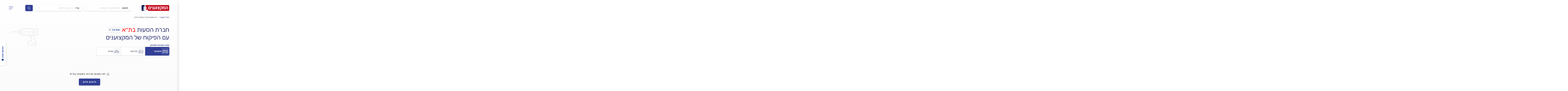

--- FILE ---
content_type: text/html; charset=UTF-8
request_url: https://www.pro.co.il/transportation-companies
body_size: 14525
content:
<!DOCTYPE html><html class="no-js" lang="he" dir="rtl"><head>
 <meta charset="utf-8">
 <meta http-equiv="x-ua-compatible" content="ie=edge">
 <meta name="viewport" content="width=device-width, initial-scale=1" />
 <link rel="preload" href="https://cdn2.pro.co.il/fonts/rubik/rubik-300.woff2" as="font" type="font/woff2" crossorigin="anonymous"><link rel="preload" href="https://cdn2.pro.co.il/fonts/rubik/rubik-regular.woff2" as="font" type="font/woff2" crossorigin="anonymous"><link rel="preload" href="https://cdn2.pro.co.il/fonts/rubik/rubik-500.woff2" as="font" type="font/woff2" crossorigin="anonymous"><link rel="preload" href="https://cdn2.pro.co.il/fonts/rubik/rubik-700.woff2" as="font" type="font/woff2" crossorigin="anonymous"><link rel="preload" href="https://cdn2.pro.co.il/fonts/pro-icomoon/fonts/icomoon.woff2" as="font" type="font/woff2" crossorigin="anonymous">
<link rel="preload" href="https://cdn2.pro.co.il/production/js/vendors.js?id=vendors_604e782e8e5143631bdc" as="script">
<link rel="preload" href="https://cdn2.pro.co.il/js/clickcease.js?var=7" as="script">
<link rel="dns-prefetch" href="https://gtm2.pro.co.il" >
<link href="https://gtm2.pro.co.il" rel="preconnect" crossorigin>
 <title>חברת הסעות » רק חברות הסעה שבדקנו ואישרנו • המקצוענים</title>
 <meta name="title" content="חברת הסעות » רק חברות הסעה שבדקנו ואישרנו • המקצוענים">
 <meta name='keywords' content=''/>
 <meta name='description' content='רוצים למצוא את חברת ההסעות הכי טובה באזור שלכם? היכנסו עכשיו לאתר המקצוענים והזמינו חברת הסעות מומלצת בביטחון ובראש שקט. מוקד השירות שלנו ילווה אתכם עד לסיום העבודה.'/>
 <meta name="copyright" content="המקצוענים"/>
 <META NAME="ROBOTS" CONTENT="NOINDEX ,follow">
 <meta name="referrer" content="always"><link rel="search" type="application/opensearchdescription+xml" title="בעלי מקצוע" href="/search/osd.xml"><meta name="google-site-verification" content="MJf_Slxo4hP5hPiK0NEZS6Hhuu7scT4g5zoeD3WiJAM"/><meta name="msapplication-TileColor" content="#ffffff"><meta name="msapplication-TileImage" content="/ms-icon-144x144.png"><meta name="theme-color" content="#ffffff"><meta name="copyright" content="המקצוענים"/>
 <script>
 dataLayer = [{
 'GAParentCatName': 'חברת הסעות - ללא תוצאות',
 'GAChildCatName': 'חברת הסעות - ללא תוצאות',
 'GAContentType': 'דף סיווג - ללא תוצאות',
 'GAAreaName': 'דף סיווג ראשי - ללא תוצאות',
 'categoryId': '181',
 'areaId': '22',
 }];</script>
 <link rel="manifest" href="/manifest.json">
 <link rel="apple-touch-icon" sizes="57x57" href="https://cdn2.pro.co.il/images/apple-icon-57x57.png">
 <link rel="apple-touch-icon" sizes="60x60" href="https://cdn2.pro.co.il/images/apple-icon-60x60.png">
 <link rel="apple-touch-icon" sizes="72x72" href="https://cdn2.pro.co.il/images/apple-icon-72x72.png">
 <link rel="apple-touch-icon" sizes="76x76" href="https://cdn2.pro.co.il/images/apple-icon-76x76.png">
 <link rel="apple-touch-icon" sizes="114x114" href="https://cdn2.pro.co.il/images/apple-icon-114x114.png">
 <link rel="apple-touch-icon" sizes="120x120" href="https://cdn2.pro.co.il/images/apple-icon-120x120.png">
 <link rel="apple-touch-icon" sizes="144x144" href="https://cdn2.pro.co.il/images/apple-icon-144x144.png">
 <link rel="apple-touch-icon" sizes="152x152" href="https://cdn2.pro.co.il/images/apple-icon-152x152.png">
 <link rel="apple-touch-icon" sizes="180x180" href="https://cdn2.pro.co.il/images/apple-icon-180x180.png">
 <link rel="icon" type="image/png" sizes="192x192" href="https://cdn2.pro.co.il/images/android-icon-192x192.png">
 <link rel="icon" type="image/png" sizes="32x32" href="https://cdn2.pro.co.il/images/favicon-32x32.png">
 <link rel="icon" type="image/png" sizes="96x96" href="https://cdn2.pro.co.il/images/favicon-96x96.png">
 <link rel="icon" type="image/png" sizes="16x16" href="https://cdn2.pro.co.il/images/favicon-16x16.png">
 <link rel="stylesheet" href="https://cdn2.pro.co.il/production/css/main.css?id=dca570ffe66d6653f4c2">
 <style>
 #choose-exact-service {
 display: flex;
 }
 </style>
</head><body itemscope itemtype="https://schema.org/WebPage" class="pro">
 <script>(function(w,d,s,l,i){w[l]=w[l]||[];w[l].push({'gtm.start':
 new Date().getTime(),event:'gtm.js'});var f=d.getElementsByTagName(s)[0],
 j=d.createElement(s),dl=l!='dataLayer'?'&l='+l:'';j.async=true;j.src=
 'https://gtm2.pro.co.il/gtm.js?id='+i+dl;f.parentNode.insertBefore(j,f);
 var eventsTypes = ['mousemove', 'mousedown', 'keydown', 'touchstart']
 var offest = 0
 var onScroll = function () {
 if(window.pageYOffset !== offest) {
 offest = window.pageYOffset
 }
 }
 window.addEventListener('scroll', onScroll)
 var timeout;
 var addEventToLayerFn = function () {
 dataLayer.push({'event': 'activityEvent'})
 document.dispatchEvent(new CustomEvent("activityEvent"));
 window.removeEventListener('scroll',onScroll)
 for (var i = 0; i < eventsTypes.length; i++) {
 window.removeEventListener(eventsTypes[i], addEventToLayerFn)
 }
 clearTimeout(timeout)
 }
 timeout = setTimeout(addEventToLayerFn, 5000)
 for (var i = 0; i < eventsTypes.length; i++) {
 window.addEventListener(eventsTypes[i], addEventToLayerFn)
 }
 })(window,document,'script','dataLayer','GTM-N5DV2FF');</script>
<noscript>
 <iframe src="https://gtm2.pro.co.il/ns.html?id=GTM-N5DV2FF"
 height="0" width="0" style="display:none;visibility:hidden"></iframe></noscript>
 <!--[if lte IE 9]><p class="browserupgrade">You are using an <strong>outdated</strong> browser. Please <a rel="nofollow"
 href="https://browsehappy.com/">upgrade
 your
 browser</a>
 to improve your experience and security.</p><![endif]-->
 <header>
 <nav class="navigation-bar flex-horizontal-center no-wrap">
 <div class="container xs-max-width no-wrap">
 <div class="col-xs-12 no-side-p space-between flex-horizontal-center navigation-bar__border">
 <img class="b-lazy social__icon accessibility-icon " aria-pressed="false" role="button" tabindex="2" aria-label="סרגל נגישות" width="28px" height="28px" alt="negishut-icon"
 src="https://cdn2.pro.co.il/svg_loader.svg" data-src="https://cdn2.pro.co.il/production/sprites/sprite.svg?id=2d441fe7b6703e90a14da97d908faf64#negishut-icon-usage"
 />
 <a id="skip-to-main" class="skip-to-main" href="#main-content" tabindex="1">דלג לתוכן הראשי</a>
 <div class="flex-horizontal-center">
 <a href="https://www.pro.co.il" class="navigation-bar__logo flex" title="המקצוענים">
 <img src="https://cdn2.pro.co.il/production/sprites/sprite.svg?id=2d441fe7b6703e90a14da97d908faf64#logo-usage"
 class="object-fit-cover navigation-bar__brand "
 alt="המקצוענים" title="המקצוענים"/>
 </a>
 </div>
 <form class="col-xs-12 no-side-p flex search__form hidden-xs search-form " id="search-form">
 <div class="search__item search__item--category cursor relative">
 <span class="error-label"></span>
 <div class="search__placeholder search__placeholder--category flex-horizontal-center col-xs-12 no-side-p" tabindex="0">
 <span class="search__type">תחום:</span>
 <span class="search__list">אינסטלטור, חשמלאי...</span>
 <span class="search__value search__value--category hidden"></span>
 <img class="search__icon m-r-auto hidden-sm object-fit-cover" width="23px" height="23px" src="https://cdn2.pro.co.il/production/sprites/sprite.svg?id=2d441fe7b6703e90a14da97d908faf64#category-icon-light-usage" alt="category icon">
 </div>
 <div class="search-form__input-container">
 <input id="search-domain" type="text" tabindex="0" autocomplete="off" class="search-form__input search-form__input--category act-category" data-type="category" placeholder=" ">
 <span class="reset-icon"></span>
 <label class="search-form__input-label" for="search-domain">תחום</label>
 </div>
 </div>
 <div class="search__item search__item--location cursor relative">
 <span class="error-label"></span>
 <div class="search__placeholder search__placeholder--location flex-horizontal-center col-xs-12 no-side-p" tabindex="0">
 <span class="search__type">עיר:</span>
 <span class="search__list">תל אביב, חיפה...</span>
 <span class="search__value search__value--location hidden"></span>
 <img class="search__icon m-r-auto object-fit-cover hidden-sm" width="19" height="19" src="https://cdn2.pro.co.il/production/sprites/sprite.svg?id=2d441fe7b6703e90a14da97d908faf64#location-icon--light-usage" alt="location-icon">
 </div>
 <div class="search-form__input-container">
 <input id="search-city" type="text" tabindex="0" autocomplete="off" class="search-form__input search-form__input--location act-location" data-type="location" placeholder=" ">
 <span class="reset-icon"></span>
 <label class="search-form__input-label" for="search-city">עיר</label>
 <div class="flex-horizontal-center search-form__invalid-location hidden">
 <img src="https://cdn2.pro.co.il/svg_loader.svg" data-src="https://cdn2.pro.co.il/images/icons/search-error-icon.png" class="b-lazy search-error-icon" alt="search-error-icon" height="16px" width="18px">
 <span class="search-error-msg">עיר לא קיימת, נסה שנית</span>
 </div>
 </div>
 </div>
 <button type="submit" class="flex-vh-center cursor search-form__button hidden-md hidden-sm">
 <img width="19px" height="19px" src="https://cdn2.pro.co.il/production/sprites/sprite.svg?id=2d441fe7b6703e90a14da97d908faf64#search-icon-usage" class="no-m-r search-form__icon magnifying-glass-icon magnifying-glass-icon--white" alt="search" title="search">
 </button>
 <input type="hidden" class="selected-location" value>
 <input type="hidden" class="selected-category" value>
 </form>
 <div id="navbar-buttons" class="flex-horizontal-center">
 <button class="flex-vh-center cursor search-form__button stripped-border hidden-lg hidden-xs" data-js="toggle-form-appearance">
 <img width="19" height="19" src="https://cdn2.pro.co.il/production/sprites/sprite.svg?id=2d441fe7b6703e90a14da97d908faf64#search-icon-usage" class="no-m-r search-form__icon magnifying-glass-icon magnifying-glass-icon--blue" alt="search" title="search">
 </button>
 <button class="flex-vh-center cursor search-form__button stripped-border hidden-lg hidden-md hidden-sm xs-max-width" data-js="open-mobile-search">
 <img width="19" height="19" src="https://cdn2.pro.co.il/production/sprites/sprite.svg?id=2d441fe7b6703e90a14da97d908faf64#search-icon-usage" class="no-m-r search-form__icon magnifying-glass-icon magnifying-glass-icon--blue" alt="search" title="search">
 </button>
 <button class="hamburger" data-js="open-menu" aria-expanded="false" tabindex="0" aria-label="Show Navigation Menu - תפריט ניווט ראשי">
 <span class="hamburger__bar"></span>
 <span class="hamburger__bar"></span>
 <span class="hamburger__bar"></span>
 </button>
 </div>
 </div>
 </div></nav>
<form class="col-xs-12 no-side-p flex flex-wrap-xs visible-xs mobile-search" id="mobile-search">
 <div class="container mobile-search__container xs-max-width">
 <div class="flex-horizontal-center mobile-search__item relative">
 <label class="sr-only" for="category-field">תחום</label>
 <input type="text" tabindex="0" autocomplete="off" id="category-field"
 data-scroll="true" class="mobile-search__input mobile-search__input--category act-category" data-type="category" placeholder=" ">
 <span class="reset-icon"></span>
 <label class="mobile-search__input-label label-placeholder" for="category-field">
 <span class="label-placeholder__field">תחום:</span>
 <span class="label-placeholder__list">אינסטלטור, חשמלאי…</span>
 </label>
 </div>
 <div class="flex-horizontal-center mobile-search__item relative">
 <label class="sr-only" for="location-field">עיר</label>
 <input type="text" tabindex="0" autocomplete="off" data-scroll="true" id="location-field"
 class="mobile-search__input mobile-search__input--location flex-1 act-location" data-type="location"
 placeholder=" ">
 <span class="reset-icon reset-icon--mobile"></span>
 <label class="mobile-search__input-label label-placeholder" for="location-field">
 <span class="label-placeholder__field">עיר:</span>
 <span class="label-placeholder__list">תל אביב, חיפה…</span>
 </label>
 <button class="flex-vh-center cursor search-form__button mobile-search__button">
 <img width="19" height="19" src="https://cdn2.pro.co.il/production/sprites/sprite.svg?id=2d441fe7b6703e90a14da97d908faf64#search-icon-usage"
 class="no-m-r search-form__icon magnifying-glass-icon magnifying-glass-icon--white" alt="search" title="search">
 </button>
 </div>
 </div>
 <div class="flex-vh-center mobile-search__errors search-errors">
 <img src="https://cdn2.pro.co.il/images/icons/search-error-icon.png" class="search-errors__icon"
 alt="search-error-icon" height="16px" width="18px">
 <span class="search-errors__message">אנא בחר עיר</span>
 </div>
 <input type="hidden" class="selected-location" value>
 <input type="hidden" class="selected-category" value>
</form>
</header>
<div id="sidenav" class="sidenav flex flex-column hidden">
 <div class="flex-horizontal-center space-between sidenav__header">
 <img src="https://cdn2.pro.co.il/production/sprites/sprite.svg?id=2d441fe7b6703e90a14da97d908faf64#logo-usage" class="sidenav__logo object-fit-cover" alt="המקצוענים" title="המקצוענים">
 </div>
 <ul class="sidenav__items" data-scroll="true">
 <li class="sidenav__item">
 <a class="sidenav__anchor flex-horizontal-center " href="https://www.pro.co.il/all-categories" tabindex="0">
 <img class="b-lazy sidenav__icon" src="https://cdn2.pro.co.il/svg_loader.svg" data-src="https://cdn2.pro.co.il/production/sprites/sprite.svg?id=2d441fe7b6703e90a14da97d908faf64#search-icon-usage" alt="">
 חיפוש בעל מקצוע
 </a>
 </li>
 <li class="sidenav__item">
 <a class="sidenav__anchor flex-horizontal-center marker " href="https://www.pro.co.il/advertise" tabindex="0">
 <img class="b-lazy sidenav__icon" src="https://cdn2.pro.co.il/svg_loader.svg" data-src="https://cdn2.pro.co.il/production/sprites/sprite.svg?id=2d441fe7b6703e90a14da97d908faf64#pro-necklace-icon-usage" alt="">
 פרסם אצלנו
 </a>
 </li>
 <div class="panel-group" role="tablist">
 <div class="sidenav__item panel-heading" role="tab" id="collapseSidebarHeading2">
 <a class="sidenav__anchor flex-horizontal-center collapsed" href="#collapseSidebar2" role="button" data-toggle="collapse" aria-expanded="false" aria-controls="collapseSidebar2" tabindex="0">
 <img class="b-lazy sidenav__icon" src="https://cdn2.pro.co.il/svg_loader.svg" data-src="https://cdn2.pro.co.il/production/sprites/sprite.svg?id=2d441fe7b6703e90a14da97d908faf64#wrench-icon-usage" alt="">
 תוכן מקצועי
 </a>
 </div>
 <div class="panel-collapse collapse" role="tabpanel" id="collapseSidebar2" aria-labelledby="collapseSidebarHeading2" aria-expanded="false" style="height: 0px;">
 <ul class="list-group">
 <li class="sidenav__item list-group-item">
 <a class="sidenav__anchor flex-horizontal-center" href="https://www.pro.co.il/pricing" tabindex="0">
 <img class="b-lazy sidenav__icon" src="https://cdn2.pro.co.il/svg_loader.svg" data-src="https://cdn2.pro.co.il/production/sprites/sprite.svg?id=2d441fe7b6703e90a14da97d908faf64#currency-icon--ils-usage" alt="">
 מחירון המקצוענים
 </a>
 </li>
 <li class="sidenav__item list-group-item">
 <a class="sidenav__anchor flex-horizontal-center" href="https://www.pro.co.il/services" tabindex="0">
 <img class="b-lazy sidenav__icon" src="https://cdn2.pro.co.il/svg_loader.svg" data-src="https://cdn2.pro.co.il/production/sprites/sprite.svg?id=2d441fe7b6703e90a14da97d908faf64#wrench-icon-usage" alt="">
 תקלות ועבודות
 </a>
 </li>
 <li class="sidenav__item list-group-item">
 <a class="sidenav__anchor flex-horizontal-center" href="https://www.pro.co.il/ask" tabindex="0">
 <img class="b-lazy sidenav__icon" src="https://cdn2.pro.co.il/svg_loader.svg" data-src="https://cdn2.pro.co.il/production/sprites/sprite.svg?id=2d441fe7b6703e90a14da97d908faf64#question-mark-icon-usage" alt="">
 שאלות ותשובות
 </a>
 </li>
 <li class="sidenav__item list-group-item">
 <a class="sidenav__anchor flex-horizontal-center" href="https://www.pro.co.il/guide" tabindex="0">
 <img class="b-lazy sidenav__icon" src="https://cdn2.pro.co.il/svg_loader.svg" data-src="https://cdn2.pro.co.il/production/sprites/sprite.svg?id=2d441fe7b6703e90a14da97d908faf64#wrench-icon-usage" alt="">
 מדריך המקצוענים
 </a>
 </li>
 <li class="sidenav__item list-group-item">
 <a class="sidenav__anchor flex-horizontal-center" href="https://www.pro.co.il/terms" tabindex="0">
 <img class="b-lazy sidenav__icon" src="https://cdn2.pro.co.il/svg_loader.svg" data-src="https://cdn2.pro.co.il/production/sprites/sprite.svg?id=2d441fe7b6703e90a14da97d908faf64#wrench-icon-usage" alt="">
 מונחים מקצועיים
 </a>
 </li>
 </ul>
 </div>
 </div>
 <li class="sidenav__item">
 <a class="sidenav__anchor flex-horizontal-center " href="https://www.pro.co.il/about-us" tabindex="0">
 <img class="b-lazy sidenav__icon" src="https://cdn2.pro.co.il/svg_loader.svg" data-src="https://cdn2.pro.co.il/production/sprites/sprite.svg?id=2d441fe7b6703e90a14da97d908faf64#pro-necklace-icon-usage" alt="">
 אודות המקצוענים
 </a>
 </li>
 <li class="sidenav__item">
 <a class="sidenav__anchor flex-horizontal-center " href="https://www.pro.co.il/our-liability" tabindex="0">
 <img class="b-lazy sidenav__icon" src="https://cdn2.pro.co.il/svg_loader.svg" data-src="https://cdn2.pro.co.il/production/sprites/sprite.svg?id=2d441fe7b6703e90a14da97d908faf64#protection-icon-usage" alt="">
 הפיקוח שלנו
 </a>
 </li>
 <li class="sidenav__item">
 <a class="sidenav__anchor flex-horizontal-center " href="https://www.pro.co.il/terms-and-conditions" tabindex="0">
 <img class="b-lazy sidenav__icon" src="https://cdn2.pro.co.il/svg_loader.svg" data-src="https://cdn2.pro.co.il/production/sprites/sprite.svg?id=2d441fe7b6703e90a14da97d908faf64#lock-icon-usage" alt="">
 תקנון ותנאי שימוש
 </a>
 </li>
 <li class="sidenav__item">
 <a class="sidenav__anchor flex-horizontal-center " href="https://www.pro.co.il/all-categories" tabindex="0">
 <img class="b-lazy sidenav__icon" src="https://cdn2.pro.co.il/svg_loader.svg" data-src="https://cdn2.pro.co.il/production/sprites/sprite.svg?id=2d441fe7b6703e90a14da97d908faf64#list-icon-usage" alt="">
 רשימת תחומים
 </a>
 </li>
 <li class="sidenav__item">
 <a class="sidenav__anchor flex-horizontal-center " href="https://www.pro.co.il/contact-us" tabindex="0">
 <img class="b-lazy sidenav__icon" src="https://cdn2.pro.co.il/svg_loader.svg" data-src="https://cdn2.pro.co.il/production/sprites/sprite.svg?id=2d441fe7b6703e90a14da97d908faf64#account-icon-usage" alt="">
 צור קשר
 </a>
 </li>
 </ul>
 <div class="sidenav__apps apps flex flex-column m-t-auto">
 <a class="apps__title hover-underline" href="https://www.pro.co.il/our-app" title="אפליקציית המקצוענים">אפליקציית המקצוענים</a>
 <div class="flex space-between apps__items">
 <a href="https://play.google.com/store/apps/details?id=el.habayit.ltd.pro" class="apps__item apps__item--google" title="האפליקציה בGoogle Play" target="_blank" rel="noopener"></a>
 <a href="https://itunes.apple.com/IL/app/id1244514134?mt=8" class="apps__item apps__item--apple" title="האפליקציה בApp Store" target="_blank" rel="noopener"></a>
 </div>
 </div>
</div>
 <p class="display-none" id="noAvilablesPros"></p>
 <main id="category" class="container relative" data-page="category-without-businesses">
 <div class="ani-default hidden-xs hidden-sm b-lazy"
 data-src="https://cdn2.pro.co.il/images/animations/ani-default.gif"></div>
 <div class="relative">
 <div class="breadcrumb-wr" itemscope="itemscope" itemtype="https://schema.org/BreadcrumbList">
 <div class="breadcrumb-parent">
 <ol class="breadcrumb">
 <li class="inline-block" itemprop="itemListElement" itemscope="itemscope" itemtype="https://schema.org/ListItem">
 <meta itemprop="position" content="1">
 <a itemprop="item" content="https://www.pro.co.il" title="בעלי מקצוע" href="https://www.pro.co.il">בעלי מקצוע</a>
 <meta itemprop="name" content="בעלי מקצוע">
 </li>
 <li class="active" aria-current="page" itemprop="itemListElement" itemscope="itemscope" itemtype="https://schema.org/ListItem">
 <meta itemprop="position" content="2"/>
 <meta itemprop="item" content="https://www.pro.co.il/transportation-companies">
 <meta itemprop="name" content="לא נמצאו שירות הסעות בת״א">
 לא נמצאו שירות הסעות בת״א
 </li>
 </ol>
 </div>
 </div>
 <div class="col-xs-12 no-side-p category-box-header">
 <div class="flex flex-wrap align-center">
 <h1 class="main-header no-m-t no-m-b" itemprop="headLine">
 חברת הסעות
 <span class="location-name cursor inline-flex align-center main-header no-m-b no-wrap location-name--icon"
 tabindex="0"
 data-gtm_event_name="element_click"
 data-gtm_section="main headline"
 data-gtm_type="ui"
 data-gtm_purpose="open change city sidebar">בת״א</span>
 </h1>
 </div>
 <div class="main-header no-side-p pro-supervision"
 style="text-align: right !important;direction: rtl !important;">
 עם הפיקוח של המקצוענים
 </div>
 <div id="choose-exact-service"
 class="tw-hidden tw-self-stretch tw-pb-5 tw-pt-4 tw-flex tw-flex-col tw-justify-center tw-items-start tw-gap-2
 tw-w-full ">
 <div class="tw-self-stretch tw-text-right tw-justify-start tw-text-[#323f96] tw-text-lg tw-font-medium tw-leading-normal sm:tw-text-[#28316d] sm:tw-text-base sm:tw-inline-flex sm:tw-items-baseline sm:tw-justify-between">
 בחרו בשירות המדויק
 </div>
 <style>
 .tw-no-scrollbar::-webkit-scrollbar { display: none; }
 .tw-no-scrollbar { -ms-overflow-style: none; scrollbar-width: none; }
 </style>
 <div class="tw-relative tw-w-full tw-flex tw-flex-nowrap tw-gap-[0.55rem] sm:tw-gap-3 sm:tw-items-center
 tw-overflow-x-visible sm:tw-pl-0
 tw-snap-x tw-snap-mandatory tw-no-scrollbar tw-py-px
 sm:py-0 sm:tw-overflow-visible">
 <a data-default-active="true" href="/transportation-companies"
 data-text="אוטובוס"
 data-classification="transportation-companies"
 style="outline-style: solid;"
 class="tw-flex-none tw-basis-[calc((100%-16px)/3)] tw-aspect-[1/0.8] tw-p-2 tw-rounded-lg !tw-outline-1 tw-outline-offset-[-0.50px]
 tw-inline-flex tw-flex-col tw-justify-between tw-items-center tw-snap-start
 sm:tw-flex-none sm:tw-aspect-auto sm:tw-w-[173px] sm:tw-h-[60px] sm:tw-pl-4 sm:tw-pr-1 sm:tw-py-1 sm:tw-justify-end sm:tw-items-center sm:tw-gap-3
 sm:tw-flex-row
 tw-pb-4
 tw-bg-[#323f96] tw-outline-[#323f96]
 ">
 <div class="sm:tw-p-1 sm:tw-rounded-md sm:tw-bg-[rgba(246,247,250,0.1)] ">
 <div class="tw-w-11 tw-h-10 tw-relative" style="color: white ">
 <svg width="45" height="44" viewBox="0 0 45 44" fill="none" xmlns="http://www.w3.org/2000/svg">
 <path d="M9.33606 30.4904C8.94556 28.8735 9.97025 27.2534 11.6248 26.8718C13.2793 26.4901 14.9371 27.4915 15.3276 29.1085C15.7181 30.7254 14.6934 32.3455 13.0389 32.7271C11.3844 33.1088 9.72656 32.1074 9.33606 30.4904Z" class="group-hover:tw-stroke-currentColor" stroke="currentColor" stroke-width="1.2" stroke-linecap="round" stroke-linejoin="round"/>
 <path d="M36.2345 32.5829C34.6639 31.9471 33.9181 30.1875 34.5686 28.6526C35.2192 27.1177 37.0197 26.3889 38.5903 27.0246C40.1609 27.6604 40.9067 29.42 40.2562 30.9549C39.6056 32.4898 37.805 33.2187 36.2345 32.5829Z" class="group-hover:tw-stroke-currentColor" stroke="currentColor" stroke-width="1.2" stroke-linecap="round" stroke-linejoin="round"/>
 <path d="M9.2642 29.8136C8.43057 29.8136 6.12954 29.8136 6.12954 29.8136C5.57001 29.8136 5.11182 29.3654 5.11182 28.8087V23.2613L7.15992 14.962L7.63711 13.019C7.78069 12.5479 8.22618 12.2227 8.72871 12.2227H41.6338C42.4467 12.2227 43.1118 12.8731 43.1118 13.6757V28.3543C43.1118 29.1631 42.4467 29.8136 41.6338 29.8136H40.6118" class="group-hover:tw-stroke-currentColor" stroke="currentColor" stroke-width="1.2" stroke-linecap="round" stroke-linejoin="round"/>
 <path d="M15.7116 29.8145H33.9116" class="group-hover:tw-stroke-currentColor" stroke="currentColor" stroke-width="1.2" stroke-linecap="round" stroke-linejoin="round"/>
 <path d="M5.61182 22.9502H9.93528L13.7714 21.445H23.1118V15.9502H4.1654L3.88861 16.9751L3.75021 17.4875" class="group-hover:tw-stroke-currentColor" stroke="currentColor" stroke-width="1.2" stroke-linecap="round" stroke-linejoin="round"/>
 <path d="M13.312 21.1914V16.1914" class="group-hover:tw-stroke-currentColor" stroke="currentColor" stroke-width="1.2" stroke-linecap="round" stroke-linejoin="round"/>
 <path d="M18.312 21.1914V16.1914" class="group-hover:tw-stroke-currentColor" stroke="currentColor" stroke-width="1.2" stroke-linecap="round" stroke-linejoin="round"/>
 <path d="M26.1118 29V16H32.1118V29" class="group-hover:tw-stroke-currentColor" stroke="currentColor" stroke-width="1.2" stroke-linecap="round" stroke-linejoin="round"/>
 <path d="M30.1118 23V23.5" class="group-hover:tw-stroke-currentColor" stroke="currentColor" stroke-width="1.2" stroke-linecap="round"/>
 <path d="M35.1118 16H39.1118C39.6641 16 40.1118 16.4477 40.1118 17V20C40.1118 20.5523 39.6641 21 39.1118 21H35.1118V16Z" class="group-hover:tw-stroke-currentColor" stroke="currentColor" stroke-width="1.2" stroke-linecap="round" stroke-linejoin="round"/>
 </svg>
 </div>
 </div>
 <div class="tw-self-stretch tw-flex tw-flex-1 tw-items-center tw-justify-center tw-text-center tw-text-sm tw-leading-none
 sm:tw-text-right sm:tw-justify-start sm:tw-text-base sm:tw-leading-tight
 tw-text-white tw-font-semibold sm:tw-font-medium
 ">
 אוטובוס
 </div>
 </a>
 <a href="/minibus-companies"
 data-text="מיניבוס"
 data-classification="minibus-companies"
 style="outline-style: solid;"
 class="tw-flex-none tw-basis-[calc((100%-16px)/3)] tw-aspect-[1/0.8] tw-p-2 tw-rounded-lg !tw-outline-1 tw-outline-offset-[-0.50px]
 tw-inline-flex tw-flex-col tw-justify-between tw-items-center tw-snap-start
 sm:tw-flex-none sm:tw-aspect-auto sm:tw-w-[173px] sm:tw-h-[60px] sm:tw-pl-4 sm:tw-pr-1 sm:tw-py-1 sm:tw-justify-end sm:tw-items-center sm:tw-gap-3
 sm:tw-flex-row
 tw-pb-4
 tw-bg-white !tw-outline-[#c4cbdc] sm:tw-shadow-[0px_4px_4px_0px_rgba(0,0,0,0.04)] sm:hover:tw-bg-[#f6f7fa] sm:hover:tw-shadow-none
 ">
 <div class="sm:tw-p-1 sm:tw-rounded-md sm:tw-bg-[#f6f7fa] ">
 <div class="tw-w-11 tw-h-10 tw-relative" style="color: #525D71 ">
 <svg width="45" height="44" viewBox="0 0 45 44" fill="none" xmlns="http://www.w3.org/2000/svg">
 <path d="M28.3196 31.1258C28.0288 29.3247 29.2532 27.629 31.0542 27.3383C32.8553 27.0475 34.551 28.2719 34.8417 30.0729C35.1325 31.8739 33.9081 33.5697 32.1071 33.8604C30.306 34.1512 28.6103 32.9268 28.3196 31.1258Z" class="group-hover:tw-stroke-currentColor" stroke="currentColor" stroke-width="1.2" stroke-linecap="round" stroke-linejoin="round"/>
 <path d="M11.4729 31.13C11.1806 29.3292 12.4035 27.6324 14.2043 27.3401C16.0051 27.0478 17.7019 28.2706 17.9942 30.0714C18.2865 31.8722 17.0636 33.569 15.2628 33.8613C13.462 34.1536 11.7652 32.9307 11.4729 31.13Z" class="group-hover:tw-stroke-currentColor" stroke="currentColor" stroke-width="1.2" stroke-linecap="round" stroke-linejoin="round"/>
 <path d="M18.0355 29.5977H28.2759" class="group-hover:tw-stroke-currentColor" stroke="currentColor" stroke-width="1.31349" stroke-linecap="round" stroke-linejoin="round"/>
 <path d="M34.8825 29.5987H37.3242C37.8358 29.5987 38.25 29.1845 38.25 28.6729V20.5894C38.25 20.5583 38.25 20.5231 38.2438 20.4921L37.3719 15.2721C37.3222 14.7979 36.9204 14.4375 36.4523 14.4375H14.9973C14.3511 14.4375 13.7733 14.8455 13.56 15.4606L10.7599 21.4361L7.59955 22.3743C7.20398 22.4965 6.93682 22.8548 6.93682 23.2628V28.6729C6.93682 29.1845 7.35103 29.5987 7.86257 29.5987C7.86257 29.5987 11.2564 29.5987 11.431 29.5987" class="group-hover:tw-stroke-currentColor" stroke="currentColor" stroke-width="1.2" stroke-linecap="round" stroke-linejoin="round"/>
 <path d="M10.4975 21.4349H19.3555C19.9078 21.4349 20.3555 20.9872 20.3555 20.4349V19.0566C20.3555 18.5044 19.9078 18.0566 19.3555 18.0566H12.437" class="group-hover:tw-stroke-currentColor" stroke="currentColor" stroke-width="1.2" stroke-linecap="round" stroke-linejoin="round"/>
 <path d="M24.3284 21.4365H38.2422" class="group-hover:tw-stroke-currentColor" stroke="currentColor" stroke-width="1.2" stroke-linecap="round" stroke-linejoin="round"/>
 <path d="M19.0005 24.5801H17.9401" class="group-hover:tw-stroke-currentColor" stroke="currentColor" stroke-width="1.2" stroke-linecap="round" stroke-linejoin="round"/>
 <path d="M6.93705 24.9521H8.90039" class="group-hover:tw-stroke-currentColor" stroke="currentColor" stroke-width="1.2" stroke-linecap="round" stroke-linejoin="round"/>
 </svg>
 </div>
 </div>
 <div class="tw-self-stretch tw-flex tw-flex-1 tw-items-center tw-justify-center tw-text-center tw-text-sm tw-leading-none
 sm:tw-text-right sm:tw-justify-start sm:tw-text-base sm:tw-leading-tight
 tw-text-[#7c8593] tw-font-medium sm:tw-text-[#20242e] sm:tw-font-normal
 ">
 מיניבוס
 </div>
 </a>
 <a href="/taxi"
 data-text="מונית"
 data-classification="taxi"
 style="outline-style: solid;"
 class="tw-flex-none tw-basis-[calc((100%-16px)/3)] tw-aspect-[1/0.8] tw-p-2 tw-rounded-lg !tw-outline-1 tw-outline-offset-[-0.50px]
 tw-inline-flex tw-flex-col tw-justify-between tw-items-center tw-snap-start
 sm:tw-flex-none sm:tw-aspect-auto sm:tw-w-[173px] sm:tw-h-[60px] sm:tw-pl-4 sm:tw-pr-1 sm:tw-py-1 sm:tw-justify-end sm:tw-items-center sm:tw-gap-3
 sm:tw-flex-row
 tw-pb-4
 tw-bg-white !tw-outline-[#c4cbdc] sm:tw-shadow-[0px_4px_4px_0px_rgba(0,0,0,0.04)] sm:hover:tw-bg-[#f6f7fa] sm:hover:tw-shadow-none
 ">
 <div class="sm:tw-p-1 sm:tw-rounded-md sm:tw-bg-[#f6f7fa] ">
 <div class="tw-w-11 tw-h-10 tw-relative" style="color: #525D71 ">
 <svg width="45" height="44" viewBox="0 0 45 44" fill="none" xmlns="http://www.w3.org/2000/svg"><path d="M26.75 28.3975H14.7734" class="group-hover:tw-stroke-currentColor" stroke="currentColor" stroke-width="1.2" stroke-linecap="round" stroke-linejoin="round"/><path d="M38.3302 24.0904V20.1614C38.3302 19.6981 38.028 19.289 37.5858 19.1544L34.6744 18.6344C34.0237 18.5195 33.4021 18.282 32.8386 17.9375L28.6988 16.0093C28.1405 15.6662 27.4991 15.4854 26.8445 15.4854H17.7446C17.1625 15.4854 16.6043 15.711 16.1859 16.1149L11.75 20.3065L7.41915 20.7333C5.88369 20.8847 4.71338 22.176 4.71338 23.7189V28.5H8.25" class="group-hover:tw-stroke-currentColor" stroke="currentColor" stroke-width="1.2" stroke-linecap="round" stroke-linejoin="round"/><path d="M13.835 30.6693C15.0854 29.4189 15.0854 27.3916 13.835 26.1413C12.5846 24.8909 10.5574 24.8909 9.30699 26.1413C8.0566 27.3916 8.0566 29.4189 9.30699 30.6693C10.5574 31.9197 12.5846 31.9197 13.835 30.6693Z" class="group-hover:tw-stroke-currentColor" stroke="currentColor" stroke-width="1.2" stroke-linecap="round" stroke-linejoin="round"/><path d="M31.2563 31.3647C32.89 30.688 33.6658 28.8151 32.9891 27.1814C32.3124 25.5477 30.4394 24.7718 28.8057 25.4486C27.172 26.1253 26.3962 27.9982 27.0729 29.6319C27.7496 31.2656 29.6226 32.0414 31.2563 31.3647Z" class="group-hover:tw-stroke-currentColor" stroke="currentColor" stroke-width="1.2" stroke-linecap="round" stroke-linejoin="round"/><path d="M33.25 28.4059H38.1759C38.7566 28.4059 39.2278 27.9347 39.2278 27.354V24.8147C39.2278 24.4953 38.9678 24.2354 38.6484 24.2354H35.25" class="group-hover:tw-stroke-currentColor" stroke="currentColor" stroke-width="1.2" stroke-linecap="round" stroke-linejoin="round"/><path d="M34.6718 18.6348L33.154 20.3069H11.8398V25" class="group-hover:tw-stroke-currentColor" stroke="currentColor" stroke-width="1.2" stroke-linecap="round" stroke-linejoin="round"/><path d="M24.8525 15.4854V20.3065" class="group-hover:tw-stroke-currentColor" stroke="currentColor" stroke-width="1.2" stroke-linecap="round" stroke-linejoin="round"/><path d="M24.75 23.5L24.75 25.5" class="group-hover:tw-stroke-currentColor" stroke="currentColor" stroke-width="1.2" stroke-linecap="round" stroke-linejoin="round"/><path d="M19.25 23L20.75 23" class="group-hover:tw-stroke-currentColor" stroke="currentColor" stroke-width="1.2" stroke-linecap="round" stroke-linejoin="round"/><path d="M19.7822 15.2981V13.9823C19.7822 13.1416 20.4632 12.4619 21.3039 12.4619H24.8608C25.7015 12.4619 26.3825 13.1429 26.3825 13.9823V15.2713" class="group-hover:tw-stroke-currentColor" stroke="currentColor" stroke-width="1.2" stroke-linecap="round" stroke-linejoin="round"/></svg>
 </div>
 </div>
 <div class="tw-self-stretch tw-flex tw-flex-1 tw-items-center tw-justify-center tw-text-center tw-text-sm tw-leading-none
 sm:tw-text-right sm:tw-justify-start sm:tw-text-base sm:tw-leading-tight
 tw-text-[#7c8593] tw-font-medium sm:tw-text-[#20242e] sm:tw-font-normal
 ">
 מונית
 </div>
 </a>
 </div>
 </div>
 </div></div>
 <div class="col-xs-12 no-side-p new-search no-m-b ">
 <div class="flex-vh-center flex-wrap-xs">
 <img src="https://cdn2.pro.co.il/svg_loader.svg"
 data-src="https://cdn2.pro.co.il/production/sprites/sprite.svg?id=2d441fe7b6703e90a14da97d908faf64#warning-icon-usage"
 class="b-lazy search-error-icon object-fit-cover"
 alt="search-error-icon" height="18px" width="18px">
 <span class="new-search__message">לא נמצאו שירות הסעות בת״א</span>
 </div>
 <div class="flex-vh-center new-search__button m-auto cursor" data-js="open-search-item">
 <span class="new-search__label">חיפוש חדש</span>
 </div></div>
 <div class="col-xs-12 no-side-p placeholder__container">
 <div class="col-xs-12 flex flex-wrap placeholder">
 <div>
 <div class="placeholder__image placeholder__item"></div>
 <div class="placeholder__name text-center m-auto placeholder__item"></div>
 </div>
 <div class="placeholder__content flex flex-column">
 <div class="placeholder__title placeholder__item"></div>
 <div class="placeholder__text placeholder__text--first placeholder__item"></div>
 <div class="placeholder__text placeholder__text--second placeholder__item"></div>
 <div class="placeholder__text placeholder__text--third placeholder__item"></div>
 <div class="placeholder__ranks flex">
 <div class="placeholder__votes-total placeholder__item"></div>
 <div class="placeholder__stars">
 <span class="placeholder__star inline-block placeholder__item"></span>
 <span class="placeholder__star inline-block placeholder__item"></span>
 <span class="placeholder__star inline-block placeholder__item"></span>
 <span class="placeholder__star inline-block placeholder__item"></span>
 <span class="placeholder__star inline-block placeholder__item"></span>
 </div>
 <div class="placeholder__reviews placeholder__item"></div>
 </div>
 </div>
 <div class="flex flex-column m-r-auto placeholder__phone-container">
 <div class="placeholder__phone placeholder__item"></div>
 <div class="placeholder__last-check hidden-xs placeholder__item"></div>
 </div></div>
 <div class="col-xs-12 flex flex-wrap placeholder">
 <div>
 <div class="placeholder__image placeholder__item"></div>
 <div class="placeholder__name text-center m-auto placeholder__item"></div>
 </div>
 <div class="placeholder__content flex flex-column">
 <div class="placeholder__title placeholder__item"></div>
 <div class="placeholder__text placeholder__text--first placeholder__item"></div>
 <div class="placeholder__text placeholder__text--second placeholder__item"></div>
 <div class="placeholder__text placeholder__text--third placeholder__item"></div>
 <div class="placeholder__ranks flex">
 <div class="placeholder__votes-total placeholder__item"></div>
 <div class="placeholder__stars">
 <span class="placeholder__star inline-block placeholder__item"></span>
 <span class="placeholder__star inline-block placeholder__item"></span>
 <span class="placeholder__star inline-block placeholder__item"></span>
 <span class="placeholder__star inline-block placeholder__item"></span>
 <span class="placeholder__star inline-block placeholder__item"></span>
 </div>
 <div class="placeholder__reviews placeholder__item"></div>
 </div>
 </div>
 <div class="flex flex-column m-r-auto placeholder__phone-container">
 <div class="placeholder__phone placeholder__item"></div>
 <div class="placeholder__last-check hidden-xs placeholder__item"></div>
 </div></div>
 </div>
 <div class="col-xs-12 no-side-p popular-list__container popular-list__container--first-child">
 <div class="leading-categories">
 <div class="flex space-between">
 <h2 class="leading-categories__title sub-header no-m">תחומים מובילים</h2>
 <a href="https://www.pro.co.il/all-categories" class="flex-align-end arrow-link hidden-xs" title="לכל התחומים">לכל התחומים</a>
 </div>
 <ul class="col-count-4-2 pro-box leading-categories__items">
 <li class="leading-categories__item relative ">
 <a href="https://www.pro.co.il/sealing"
 class="leading-categories__anchor flex align-center"
 data-item="{&quot;label&quot;:&quot;\u05d0\u05d9\u05d8\u05d5\u05dd&quot;,&quot;value&quot;:&quot;sealing&quot;}"
 title="איטום">
 איטום
 </a>
 </li>
 <li class="leading-categories__item relative ">
 <a href="https://www.pro.co.il/plumbers"
 class="leading-categories__anchor flex align-center"
 data-item="{&quot;label&quot;:&quot;\u05d0\u05d9\u05e0\u05e1\u05d8\u05dc\u05d8\u05d5\u05e8\u05d9\u05dd&quot;,&quot;value&quot;:&quot;plumbers&quot;}"
 title="אינסטלטורים">
 אינסטלטורים
 </a>
 </li>
 <li class="leading-categories__item relative hidden-xs">
 <a href="https://www.pro.co.il/sewer-cleaning"
 class="leading-categories__anchor flex align-center"
 data-item="{&quot;label&quot;:&quot;\u05d1\u05d9\u05d5\u05d1\u05d9\u05ea&quot;,&quot;value&quot;:&quot;sewer-cleaning&quot;}"
 title="ביובית">
 ביובית
 </a>
 </li>
 <li class="leading-categories__item relative ">
 <a href="https://www.pro.co.il/gardners"
 class="leading-categories__anchor flex align-center"
 data-item="{&quot;label&quot;:&quot;\u05d2\u05d9\u05e0\u05d5\u05df&quot;,&quot;value&quot;:&quot;gardners&quot;}"
 title="גינון">
 גינון
 </a>
 </li>
 <li class="leading-categories__item relative ">
 <a href="https://www.pro.co.il/boiler-technicians"
 class="leading-categories__anchor flex align-center"
 data-item="{&quot;label&quot;:&quot;\u05d3\u05d5\u05d3\u05d9 \u05e9\u05de\u05e9&quot;,&quot;value&quot;:&quot;boiler-technicians&quot;}"
 title="דודי שמש">
 דודי שמש
 </a>
 </li>
 <li class="leading-categories__item relative ">
 <a href="https://www.pro.co.il/pest-control"
 class="leading-categories__anchor flex align-center"
 data-item="{&quot;label&quot;:&quot;\u05d4\u05d3\u05d1\u05e8\u05d4&quot;,&quot;value&quot;:&quot;pest-control&quot;}"
 title="הדברה">
 הדברה
 </a>
 </li>
 <li class="leading-categories__item relative ">
 <a href="https://www.pro.co.il/moving-companies"
 class="leading-categories__anchor flex align-center"
 data-item="{&quot;label&quot;:&quot;\u05d4\u05d5\u05d1\u05dc\u05d5\u05ea&quot;,&quot;value&quot;:&quot;moving-companies&quot;}"
 title="הובלות">
 הובלות
 </a>
 </li>
 <li class="leading-categories__item relative hidden-xs">
 <a href="https://www.pro.co.il/handymen"
 class="leading-categories__anchor flex align-center"
 data-item="{&quot;label&quot;:&quot;\u05d4\u05e0\u05d3\u05d9\u05de\u05df&quot;,&quot;value&quot;:&quot;handymen&quot;}"
 title="הנדימן">
 הנדימן
 </a>
 </li>
 <li class="leading-categories__item relative hidden-xs">
 <a href="https://www.pro.co.il/glazier"
 class="leading-categories__anchor flex align-center"
 data-item="{&quot;label&quot;:&quot;\u05d6\u05d2\u05d2\u05d9\u05dd&quot;,&quot;value&quot;:&quot;glazier&quot;}"
 title="זגגים">
 זגגים
 </a>
 </li>
 <li class="leading-categories__item relative hidden-xs">
 <a href="https://www.pro.co.il/home-maintenance-companies"
 class="leading-categories__anchor flex align-center"
 data-item="{&quot;label&quot;:&quot;\u05d7\u05d1\u05e8\u05d5\u05ea \u05e0\u05d9\u05d4\u05d5\u05dc \u05d5\u05d0\u05d7\u05d6\u05e7\u05d4&quot;,&quot;value&quot;:&quot;home-maintenance-companies&quot;}"
 title="חברות ניהול ואחזקה">
 חברות אחזקה
 </a>
 </li>
 <li class="leading-categories__item relative ">
 <a href="https://www.pro.co.il/house-cleaning-companies"
 class="leading-categories__anchor flex align-center"
 data-item="{&quot;label&quot;:&quot;\u05d7\u05d1\u05e8\u05ea \u05e0\u05d9\u05e7\u05d9\u05d5\u05df&quot;,&quot;value&quot;:&quot;house-cleaning-companies&quot;}"
 title="חברת ניקיון">
 חברת ניקיון
 </a>
 </li>
 <li class="leading-categories__item relative ">
 <a href="https://www.pro.co.il/electricians"
 class="leading-categories__anchor flex align-center"
 data-item="{&quot;label&quot;:&quot;\u05d7\u05e9\u05de\u05dc\u05d0\u05d9\u05dd&quot;,&quot;value&quot;:&quot;electricians&quot;}"
 title="חשמלאים">
 חשמלאים
 </a>
 </li>
 <li class="leading-categories__item relative hidden-xs">
 <a href="https://www.pro.co.il/lpg-technicians"
 class="leading-categories__anchor flex align-center"
 data-item="{&quot;label&quot;:&quot;\u05d8\u05db\u05e0\u05d0\u05d9 \u05d2\u05d6&quot;,&quot;value&quot;:&quot;lpg-technicians&quot;}"
 title="טכנאי גז">
 טכנאי גז
 </a>
 </li>
 <li class="leading-categories__item relative hidden-xs">
 <a href="https://www.pro.co.il/television-repair"
 class="leading-categories__anchor flex align-center"
 data-item="{&quot;label&quot;:&quot;\u05d8\u05db\u05e0\u05d0\u05d9 \u05d8\u05dc\u05d5\u05d5\u05d9\u05d6\u05d9\u05d4&quot;,&quot;value&quot;:&quot;television-repair&quot;}"
 title="טכנאי טלוויזיה">
 טכנאי טלוויזיה
 </a>
 </li>
 <li class="leading-categories__item relative ">
 <a href="https://www.pro.co.il/washing-machine-technicians"
 class="leading-categories__anchor flex align-center"
 data-item="{&quot;label&quot;:&quot;\u05d8\u05db\u05e0\u05d0\u05d9 \u05de\u05db\u05d5\u05e0\u05d5\u05ea \u05db\u05d1\u05d9\u05e1\u05d4&quot;,&quot;value&quot;:&quot;washing-machine-technicians&quot;}"
 title="טכנאי מכונות כביסה">
 טכנאי מ. כביסה
 </a>
 </li>
 <li class="leading-categories__item relative ">
 <a href="https://www.pro.co.il/hvac-businesses"
 class="leading-categories__anchor flex align-center"
 data-item="{&quot;label&quot;:&quot;\u05d8\u05db\u05e0\u05d0\u05d9 \u05de\u05d6\u05d2\u05e0\u05d9\u05dd&quot;,&quot;value&quot;:&quot;hvac-businesses&quot;}"
 title="טכנאי מזגנים">
 טכנאי מזגנים
 </a>
 </li>
 <li class="leading-categories__item relative hidden-xs">
 <a href="https://www.pro.co.il/computer-repair"
 class="leading-categories__anchor flex align-center"
 data-item="{&quot;label&quot;:&quot;\u05d8\u05db\u05e0\u05d0\u05d9 \u05de\u05d7\u05e9\u05d1\u05d9\u05dd&quot;,&quot;value&quot;:&quot;computer-repair&quot;}"
 title="טכנאי מחשבים">
 טכנאי מחשבים
 </a>
 </li>
 <li class="leading-categories__item relative ">
 <a href="https://www.pro.co.il/refrigerator-technicians"
 class="leading-categories__anchor flex align-center"
 data-item="{&quot;label&quot;:&quot;\u05d8\u05db\u05e0\u05d0\u05d9 \u05de\u05e7\u05e8\u05e8\u05d9\u05dd&quot;,&quot;value&quot;:&quot;refrigerator-technicians&quot;}"
 title="טכנאי מקררים">
 טכנאי מקררים
 </a>
 </li>
 <li class="leading-categories__item relative ">
 <a href="https://www.pro.co.il/locksmiths"
 class="leading-categories__anchor flex align-center"
 data-item="{&quot;label&quot;:&quot;\u05de\u05e0\u05e2\u05d5\u05dc\u05df&quot;,&quot;value&quot;:&quot;locksmiths&quot;}"
 title="מנעולן">
 מנעולן
 </a>
 </li>
 <li class="leading-categories__item relative ">
 <a href="https://www.pro.co.il/blacksmiths"
 class="leading-categories__anchor flex align-center"
 data-item="{&quot;label&quot;:&quot;\u05de\u05e1\u05d2\u05e8\u05d9\u05d5\u05ea&quot;,&quot;value&quot;:&quot;blacksmiths&quot;}"
 title="מסגריות">
 מסגריות
 </a>
 </li>
 <li class="leading-categories__item relative hidden-xs">
 <a href="https://www.pro.co.il/home-security"
 class="leading-categories__anchor flex align-center"
 data-item="{&quot;label&quot;:&quot;\u05de\u05e2\u05e8\u05db\u05d5\u05ea \u05d0\u05d6\u05e2\u05e7\u05d4&quot;,&quot;value&quot;:&quot;home-security&quot;}"
 title="מערכות אזעקה">
 מערכות אזעקה
 </a>
 </li>
 <li class="leading-categories__item relative ">
 <a href="https://www.pro.co.il/carpenters"
 class="leading-categories__anchor flex align-center"
 data-item="{&quot;label&quot;:&quot;\u05e0\u05d2\u05e8\u05d9\u05dd&quot;,&quot;value&quot;:&quot;carpenters&quot;}"
 title="נגרים">
 נגרים
 </a>
 </li>
 <li class="leading-categories__item relative hidden-xs">
 <a href="https://www.pro.co.il/rug-cleaning"
 class="leading-categories__anchor flex align-center"
 data-item="{&quot;label&quot;:&quot;\u05e0\u05d9\u05e7\u05d5\u05d9 \u05e9\u05d8\u05d9\u05d7\u05d9\u05dd&quot;,&quot;value&quot;:&quot;rug-cleaning&quot;}"
 title="ניקוי שטיחים">
 ניקוי שטיחים
 </a>
 </li>
 <li class="leading-categories__item relative hidden-xs">
 <a href="https://www.pro.co.il/wood-flooring"
 class="leading-categories__anchor flex align-center"
 data-item="{&quot;label&quot;:&quot;\u05e4\u05e8\u05e7\u05d8\u05d9\u05dd&quot;,&quot;value&quot;:&quot;wood-flooring&quot;}"
 title="פרקטים">
 פרקטים
 </a>
 </li>
 <li class="leading-categories__item relative ">
 <a href="https://www.pro.co.il/house-painters"
 class="leading-categories__anchor flex align-center"
 data-item="{&quot;label&quot;:&quot;\u05e6\u05d1\u05e2\u05d9&quot;,&quot;value&quot;:&quot;house-painters&quot;}"
 title="צבעי">
 צבעי
 </a>
 </li>
 <li class="leading-categories__item relative ">
 <a href="https://www.pro.co.il/general-contractors"
 class="leading-categories__anchor flex align-center"
 data-item="{&quot;label&quot;:&quot;\u05e9\u05d9\u05e4\u05d5\u05e6\u05d9\u05dd&quot;,&quot;value&quot;:&quot;general-contractors&quot;}"
 title="שיפוצים">
 שיפוצים
 </a>
 </li>
 <li class="leading-categories__item relative ">
 <a href="https://www.pro.co.il/roofing-contractors"
 class="leading-categories__anchor flex align-center"
 data-item="{&quot;label&quot;:&quot;\u05ea\u05d9\u05e7\u05d5\u05df \u05d2\u05d2\u05d5\u05ea&quot;,&quot;value&quot;:&quot;roofing-contractors&quot;}"
 title="תיקון גגות">
 תיקון גגות
 </a>
 </li>
 <li class="leading-categories__item relative ">
 <a href="https://www.pro.co.il/shutter-repair"
 class="leading-categories__anchor flex align-center"
 data-item="{&quot;label&quot;:&quot;\u05ea\u05d9\u05e7\u05d5\u05df \u05ea\u05e8\u05d9\u05e1\u05d9\u05dd&quot;,&quot;value&quot;:&quot;shutter-repair&quot;}"
 title="תיקון תריסים">
 תיקון תריסים
 </a>
 </li>
 </ul>
 <a href="https://www.pro.co.il/all-categories" class="arrow-link hidden-sm hidden-md hidden-lg flex-end" title="לכל התחומים">לכל התחומים</a>
</div>
 </div>
 <div class="c-contact-us col-xs-12 no-side-p">
 <h3 class="c-contact-us__title">מוקד שירות לקוחות</h3>
 <div class="c-contact-us__items">
 <div class="c-contact-us__item flex-horizontal-center">
 <img class="object-fit-cover c-contact-us__icon" width="16px" height="16px"
 src="https://cdn2.pro.co.il/production/sprites/sprite.svg?id=2d441fe7b6703e90a14da97d908faf64#clock-icon-usage" alt="clock-icon">
 <span class="c-contact-us__text">א׳ - ה׳: 17:00 - 09:00</span>
 </div>
 <div class="c-contact-us__item flex-horizontal-center">
 <img class="object-fit-cover c-contact-us__icon" width="18px" height="14px"
 src="https://cdn2.pro.co.il/production/sprites/sprite.svg?id=2d441fe7b6703e90a14da97d908faf64#envelope-icon-usage" alt="envelope-icon">
 <span dir="ltr" class="c-contact-us__text">
 <a class="btn-link" href="mailto:info@pro.co.il">info@pro.co.il</a>
 </span>
 </div>
 <div class="c-contact-us__item flex-horizontal-center">
 <img class="object-fit-cover c-contact-us__icon" width="14px" height="14px"
 src="https://cdn2.pro.co.il/production/sprites/sprite.svg?id=2d441fe7b6703e90a14da97d908faf64#phone-icon--black-usage" alt="phone-icon">
 <span dir="ltr" class="c-contact-us__text">
 <a class="hover-underline" href="tel:*8877">*8877</a>
 </span>
 </div>
 <div class="c-contact-us__item flex-horizontal-center">
 <img class="object-fit-cover c-contact-us__icon" width="14px" height="19px"
 src="https://cdn2.pro.co.il/production/sprites/sprite.svg?id=2d441fe7b6703e90a14da97d908faf64#map-marker-icon-usage" alt="map-marker-icon">
 <span class="c-contact-us__text">נחלת יצחק 10, תל-אביב</span>
 </div>
 </div>
</div>
 <div id="citypicker-sidenav" class="citypicker-sidenav" role="dialog" aria-modal="true" aria-labelledby="citypicker-sidenav__title">
 <div class="flex space-between align-center citypicker-sidenav__header">
 <p class="no-m citypicker-sidenav__title" id="citypicker-sidenav__title">בחר עיר</p>
 <img class="back b-lazy" src="https://cdn2.pro.co.il/svg_loader.svg" data-src="https://cdn2.pro.co.il/production/sprites/sprite.svg?id=2d441fe7b6703e90a14da97d908faf64#arrow-icon-usage" height="18px" width="18px"
 role="button" tabindex="0" alt="סגור חלונית" aria-label="סגור חלונית"
 data-js="close-off-canvas"
 data-gtm_event_name="element_click"
 data-gtm_section="change city sidebar"
 data-gtm_type="ui"
 data-gtm_purpose="back">
 </div>
 <div class="col-xs-12">
 <form class="form citypicker-form" id="citypicker-form" onsubmit="return false;">
 <input tabindex="0" id="citypicker-form__input" autocomplete="off" type="search"
 role="combobox"
 aria-autocomplete="both"
 aria-expanded="true"
 aria-controls="citypicker-sidenav__items"
 data-title="חברת הסעות" data-slug="transportation-companies"
 data-location="tel-aviv"
 aria-label="בחר עיר הקלד לדוגמא: חיפה"
 aria-description="נווט עם TAB לרשימת התוצאות"
 class="relative input-lg" placeholder="הקלד לדוגמא: חיפה"
 data-gtm_event_name="element_click"
 data-gtm_section="change city sidebar"
 data-gtm_type="ui"
 data-gtm_purpose="start typing"
 >
 <button class="reset-icon" aria-label="reset" type="reset"></button>
 <button class="search-icon"
 aria-label="search"
 type="button"
 data-gtm_event_name="element_click"
 data-gtm_section="change city sidebar"
 data-gtm_type="ui"
 data-gtm_purpose="back"
 ></button>
 </form>
 </div>
 <div class="search-error-wrapper hidden col-xs-12 no-side-p">
 <img src="https://cdn2.pro.co.il/images/icons/search-error-icon.png"
 class="search-error-icon" alt="search-error-icon"
 height="16px" width="18px">
 <span class="search-error-msg">עיר לא קיימת, נסה שנית</span>
 </div>
 <div id="citypicker-sidenav__items" class="citypicker-sidenav__items col-xs-12 no-side-p" role="listbox" aria-label="רשימת ערים">
 <a role="option" class="no-m flex space-between align-center citypicker-sidenav__item cursor
 "
 title="חברת הסעות בלוד"
 data-content="lod" href="https://www.pro.co.il/transportation-companies/lod"
 data-gtm_event_name="element_click"
 data-gtm_section="change city sidebar"
 data-gtm_type="ui"
 data-gtm_purpose="change location"
 data-gtm_description="לוד">
 לוד
 </a>
 <a role="option" class="no-m flex space-between align-center citypicker-sidenav__item cursor
 "
 title="חברת הסעות במודיעין עילית"
 data-content="modiin-ilit" href="https://www.pro.co.il/transportation-companies/modiin-ilit"
 data-gtm_event_name="element_click"
 data-gtm_section="change city sidebar"
 data-gtm_type="ui"
 data-gtm_purpose="change location"
 data-gtm_description="מודיעין עילית">
 מודיעין עילית
 </a>
 <a role="option" class="no-m flex space-between align-center citypicker-sidenav__item cursor
 "
 title="חברת הסעות במזכרת בתיה"
 data-content="mazkeret-batya" href="https://www.pro.co.il/transportation-companies/mazkeret-batya"
 data-gtm_event_name="element_click"
 data-gtm_section="change city sidebar"
 data-gtm_type="ui"
 data-gtm_purpose="change location"
 data-gtm_description="מזכרת בתיה">
 מזכרת בתיה
 </a>
 <a role="option" class="no-m flex space-between align-center citypicker-sidenav__item cursor
 "
 title="חברת הסעות במכבים"
 data-content="maccabim" href="https://www.pro.co.il/transportation-companies/maccabim"
 data-gtm_event_name="element_click"
 data-gtm_section="change city sidebar"
 data-gtm_type="ui"
 data-gtm_purpose="change location"
 data-gtm_description="מכבים">
 מכבים
 </a>
 <a role="option" class="no-m flex space-between align-center citypicker-sidenav__item cursor
 "
 title="חברת הסעות בנס ציונה"
 data-content="ness-ziona" href="https://www.pro.co.il/transportation-companies/ness-ziona"
 data-gtm_event_name="element_click"
 data-gtm_section="change city sidebar"
 data-gtm_type="ui"
 data-gtm_purpose="change location"
 data-gtm_description="נס ציונה">
 נס ציונה
 </a>
 <a role="option" class="no-m flex space-between align-center citypicker-sidenav__item cursor
 "
 title="חברת הסעות בקרית עקרון"
 data-content="kiryat-ekron" href="https://www.pro.co.il/transportation-companies/kiryat-ekron"
 data-gtm_event_name="element_click"
 data-gtm_section="change city sidebar"
 data-gtm_type="ui"
 data-gtm_purpose="change location"
 data-gtm_description="קרית עקרון">
 קרית עקרון
 </a>
 <a role="option" class="no-m flex space-between align-center citypicker-sidenav__item cursor
 "
 title="חברת הסעות ברחובות"
 data-content="rehovot" href="https://www.pro.co.il/transportation-companies/rehovot"
 data-gtm_event_name="element_click"
 data-gtm_section="change city sidebar"
 data-gtm_type="ui"
 data-gtm_purpose="change location"
 data-gtm_description="רחובות">
 רחובות
 </a>
 <a role="option" class="no-m flex space-between align-center citypicker-sidenav__item cursor
 "
 title="חברת הסעות ברמלה"
 data-content="ramla" href="https://www.pro.co.il/transportation-companies/ramla"
 data-gtm_event_name="element_click"
 data-gtm_section="change city sidebar"
 data-gtm_type="ui"
 data-gtm_purpose="change location"
 data-gtm_description="רמלה">
 רמלה
 </a>
 <a role="option" class="no-m flex space-between align-center citypicker-sidenav__item cursor
 "
 title="חברת הסעות ברעות"
 data-content="reut" href="https://www.pro.co.il/transportation-companies/reut"
 data-gtm_event_name="element_click"
 data-gtm_section="change city sidebar"
 data-gtm_type="ui"
 data-gtm_purpose="change location"
 data-gtm_description="רעות">
 רעות
 </a>
 <span role="option" class="no-m flex space-between align-center citypicker-sidenav__item cursor selected"
 aria-current="page"
 title="חברת הסעות בתל אביב">
 תל אביב
 </span>
 </div>
</div>
 <input type="hidden" id="vars" value="{&quot;isMainCategory&quot;:1,&quot;category&quot;:&quot;transportation-companies&quot;,&quot;location&quot;:&quot;tel-aviv&quot;,&quot;inProduction&quot;:true}"/>
 </main>
<a href="https://www.pro.co.il/about-us" class="trigger in" aria-label="הפיקוח שלנו" >
 <span class="hidden-xs">הפיקוח שלנו</span>
 <i class="icon-insurance "></i></a>
<div id="canvasNav" class="overlay" data-js="close-off-canvas"></div><div id="pixel-to-watch"></div><button id="go-up" class="go-up" tabindex="0">
 <div id="go-up-wrapper" tabindex="0">
 <img src="https://cdn2.pro.co.il/svg_loader.svg" data-src="https://cdn2.pro.co.il/production/sprites/sprite.svg?id=2d441fe7b6703e90a14da97d908faf64#arrow-icon-usage" class="b-lazy" alt="חזור לראש הדף">
 </div></button>
<div id="auth-modal" class="modal fade" role="dialog" aria-labelledby="myModalLabel" tabindex="-1">
 <div class="flex-vh-center tw-h-full">
 <div class="tw-relative tw-w-[343px] tw-px-4 tw-pt-8 tw-pb-6 tw-bg-white tw-rounded-xl tw-border tw-border-[#dfe2eb] tw-flex-col tw-justify-start tw-items-center tw-gap-4 tw-inline-flex">
 <div style="position: absolute; right: 9px;top: 9px; cursor: pointer" data-dismiss="modal" role="button" tabindex="0" aria-label="Close">
 <svg width="24" height="24" viewBox="0 0 24 24" fill="none" xmlns="http://www.w3.org/2000/svg">
 <path d="M17 7L7 17" stroke="#7C8593" stroke-width="1.25" stroke-linecap="round"/>
 <path d="M7 7L17 17" stroke="#7C8593" stroke-width="1.25" stroke-linecap="round"/>
 </svg>
 </div>
 <div id="auth-modal-loader"
 class="tw-absolute tw-inset-0 tw-bg-white tw-bg-opacity-80 tw-z-30 tw-flex tw-items-center tw-justify-center tw-rounded-xl tw-border"
 style="display: none;">
 <div class="tw-flex tw-flex-col tw-items-center">
 <svg class="tw-animate-spin" width="38" height="38" viewBox="0 0 38 38" fill="none">
 <circle cx="19" cy="19" r="17" stroke="#323f96" stroke-width="4" opacity="0.2"/>
 <path d="M36 19a17 17 0 0 1-17 17" stroke="#323f96" stroke-width="4" stroke-linecap="round"/>
 </svg>
 <div class="tw-mt-2 tw-text-[#323f96] tw-text-sm tw-font-medium">טוען...</div>
 </div>
 </div>
 <form id="auth-phone-step" class="tw-flex-col tw-justify-start tw-items-center tw-gap-4 tw-inline-flex">
 <div class="tw-self-stretch tw-h-[259px] tw-flex-col tw-justify-start tw-items-start tw-gap-8 tw-flex">
 <div class="tw-self-stretch tw-h-[153px] tw-flex-col tw-justify-start tw-items-center tw-gap-2 tw-flex">
 <svg width="71" height="71" viewBox="0 0 71 71" fill="none" xmlns="http://www.w3.org/2000/svg">
 <rect opacity="0.5" x="18" y="8.5" width="31" height="53" rx="2" fill="url(#paint0_linear_1616_658)"/>
 <path d="M18.0728 12.1711C18.0728 9.7267 20.0543 7.74512 22.4987 7.74512H44.6286C47.073 7.74512 49.0546 9.72669 49.0546 12.1711V57.5373C49.0546 59.9817 47.073 61.9633 44.6286 61.9633H22.4987C20.0543 61.9633 18.0728 59.9817 18.0728 57.5373V12.1711Z" stroke="#323F96" stroke-width="1.5" stroke-linejoin="round"/>
 <path d="M27 7.5V10.0917C27 10.8695 27.6305 11.5 28.4083 11.5H38.5917C39.3695 11.5 40 10.8695 40 10.0917V7.5" stroke="#323F96" stroke-width="1.5" stroke-linejoin="round"/>
 <circle cx="33.5638" cy="52.2821" r="1.93636" fill="#323F96" stroke="#323F96" stroke-width="2.58182"/>
 <path d="M62 40.1061C63.6569 40.1061 65 38.763 65 37.1061L65 25.5001C65 23.8433 63.6569 22.5001 62 22.5001L36.4364 22.5001C34.7795 22.5001 33.4364 23.8433 33.4364 25.5001L33.4364 44.4092L34.6967 43.1489C36.6449 41.2006 39.2873 40.1061 42.0424 40.1061L62 40.1061Z" fill="#AAD1ED" stroke="#323F96" stroke-width="1.5" stroke-linejoin="round"/>
 <path d="M57.0605 29.6904V33.2728" stroke="#323F96" stroke-width="1.5" stroke-linecap="round"/>
 <path d="M55.5093 30.5859L58.6117 32.3771" stroke="#323F96" stroke-width="1.5" stroke-linecap="round"/>
 <path d="M55.5093 32.377L58.6117 30.5858" stroke="#323F96" stroke-width="1.5" stroke-linecap="round"/>
 <path d="M41.5693 29.6904V33.2728" stroke="#323F96" stroke-width="1.5" stroke-linecap="round"/>
 <path d="M40.0181 30.5859L43.1205 32.3771" stroke="#323F96" stroke-width="1.5" stroke-linecap="round"/>
 <path d="M40.0181 32.377L43.1205 30.5858" stroke="#323F96" stroke-width="1.5" stroke-linecap="round"/>
 <path d="M49.3149 29.7441V33.3265" stroke="#323F96" stroke-width="1.5" stroke-linecap="round"/>
 <path d="M47.7637 30.6396L50.8661 32.4308" stroke="#323F96" stroke-width="1.5" stroke-linecap="round"/>
 <path d="M47.7637 32.4307L50.8661 30.6395" stroke="#323F96" stroke-width="1.5" stroke-linecap="round"/>
 <defs>
 <linearGradient id="paint0_linear_1616_658" x1="8.84091" y1="19.2262" x2="57.084" y2="41.6265" gradientUnits="userSpaceOnUse">
 <stop offset="0.358974" stop-color="white"/>
 <stop offset="0.537191" stop-color="#C5E3FF"/>
 <stop offset="0.723561" stop-color="white" stop-opacity="0"/>
 </linearGradient>
 </defs>
 </svg>
 <div class="tw-self-stretch tw-h-[74px] tw-flex-col tw-justify-start tw-items-center tw-gap-1 tw-flex">
 <div class="tw-self-stretch tw-text-center tw-text-[#20242e] tw-text-2xl tw-font-medium tw-leading-7">כניסה לאזור האישי</div>
 <div class="tw-self-stretch tw-text-center tw-text-[#525d71] tw-text-base tw-font-normal tw-leading-tight">ההתחברות למקצוענים מתבצעת באמצעות קוד חד פעמי שישלח ב-SMS </div>
 </div>
 </div>
 <div class="tw-self-stretch tw-h-12 tw-flex-col tw-justify-start tw-items-start tw-flex">
 <div class="input-field input-field--hover">
 <input id="auth-phone" type="tel" name="phone" placeholder="?מה מספר הנייד שלך" autocomplete="on" maxlength="11">
 <label for="auth-phone">מה מספר הנייד שלך?</label>
 <span class="clear-btn" aria-label="Clear input"></span>
 </div>
 </div>
 </div>
 <div class="tw-self-stretch tw-h-[94px] tw-flex-col tw-justify-start tw-items-start tw-gap-2 tw-flex">
 <button type="submit" id="send-verification-code-btn" class="tw-self-stretch tw-px-6 tw-py-3 tw-bg-[#323f96] tw-border-none tw-rounded-lg tw-justify-center tw-items-center tw-gap-1 tw-inline-flex
 tw-transition-colors tw-duration-300 tw-ease-in-out active:tw-bg-[#262d70] focus:tw-bg-[#262d70]">
 <div class="tw-text-white tw-text-base tw-font-medium tw-leading-normal">שלחו לי את הקוד ב-SMS</div>
 </button>
 <div class="tw-self-stretch tw-text-center tw-text-[#525d71] tw-text-sm tw-font-normal tw-leading-[18.76px]">אנחנו לעולם לא נשלח לך ספאם ולא נעביר את<br/>פרטיך לצד שלישי</div>
 </div></form>
 <form id="auth-code-step" class="tw-flex-col tw-justify-start tw-items-center tw-gap-8 tw-inline-flex" style="display: none">
 <div class="tw-self-stretch tw-h-[72px] tw-flex-col tw-justify-start tw-items-center tw-gap-1.5 tw-flex">
 <div class="tw-self-stretch tw-text-center tw-text-[#20242e] tw-text-xl tw-font-semibold tw-leading-normal">כניסה עם קוד חד פעמי ב-SMS</div>
 <div class="tw-self-stretch tw-text-center tw-text-[#525d71] tw-text-base tw-font-normal tw-leading-tight">ברגעים אלה שלחנו אליך קוד זיהוי בן 5 ספרות לטלפון הנייד: <span id="auth-destination-number"></span> </div>
 </div>
 <div class="tw-self-stretch tw-h-[74px] tw-flex-col tw-justify-start tw-items-start tw-inline-flex">
 <div class="input-field input-field--hover">
 <input class="!tw-text-center !tw-tracking-widest"
 type="text"
 inputmode="numeric"
 pattern="\d{5}"
 autocomplete="one-time-code"
 name="code" placeholder="" minlength="5" maxlength="5" required>
 <span class="clear-btn" aria-label="Clear input"></span>
 </div>
 <div class="code-information tw-self-stretch tw-py-1 tw-justify-end tw-items-center tw-gap-px tw-inline-flex">
 <div class="tw-grow tw-shrink tw-basis-0 tw-text-right tw-text-[#525d71] tw-text-sm tw-font-normal tw-leading-[17.64px]">יש להזין את הקוד החד פעמי שנשלח אליך</div>
 </div>
 </div>
 <div class="tw-self-stretch tw-h-[94px] tw-flex-col tw-justify-start tw-items-start tw-gap-2 tw-flex">
 <button type="submit" id="submit-verification-code" disabled class="disabled:tw-bg-[#c4cbdc] tw-border-none tw-self-stretch tw-px-6 tw-py-3 tw-bg-[#323f96] tw-rounded-lg tw-justify-center tw-items-center tw-gap-1 tw-inline-flex
 tw-transition-colors tw-duration-300 tw-ease-in-out active:tw-bg-[#262d70] focus:tw-bg-[#262d70]">
 <div class="tw-text-white tw-text-base tw-font-medium tw-leading-normal">המשך</div>
 </button>
 <div class="tw-self-stretch tw-text-center">
 <span class="tw-text-[#323f96] tw-text-base tw-font-normal tw-leading-normal">לא קיבלתי קוד,</span>
 <span class="tw-text-[#323f96] tw-text-base tw-font-medium tw-leading-normal"> </span>
 <button id="resend-code-btn" type="button" class="tw-bg-transparent tw-border-none tw-text-[#323f96] tw-text-base tw-font-medium tw-underline tw-leading-tight">שלחו לי שוב</button></div>
 </div>
</form>
 <div class="tw-absolute"></div>
 </div>
 </div></div>
 <footer>
 <div class="container no-side-p" role="main">
 <div class="footer-nav" role="contentinfo">
 <a href="https://www.pro.co.il" class="inline-block" title="המקצוענים">
 <img
 class="b-lazy footer-nav__logo object-fit-cover"
 src="https://cdn2.pro.co.il/svg_loader.svg"
 data-src="https://cdn2.pro.co.il/production/sprites/sprite.svg?id=2d441fe7b6703e90a14da97d908faf64#logo-usage"
 alt="המקצוענים"
 title="המקצוענים"
 >
 </a>
 <div class="flex space-between flex-wrap-xs footer-nav__container">
 <div class="footer-nav__quick-links">
 <h4 class="footer-nav__title footer-nav__title--first">אודות המקצוענים</h4>
 <ul class="no-m-b footer-nav__about">
 <li class="footer-nav__item">
 <a class="footer-nav__anchor" title="אודות" href="https://www.pro.co.il/about-us">
 אודות
 </a>
 </li>
 <li class="footer-nav__item">
 <a class="footer-nav__anchor" title="הפיקוח שלנו" href="https://www.pro.co.il/our-liability">
 הפיקוח שלנו
 </a>
 </li>
 <li class="footer-nav__item">
 <a class="footer-nav__anchor" title="האפליקציה שלנו" href="https://www.pro.co.il/our-app">
 האפליקציה שלנו
 </a>
 </li>
 <li class="footer-nav__item">
 <a class="footer-nav__anchor" title="דרושים" href="https://www.pro.co.il/jobs">
 דרושים
 </a>
 </li>
 <li class="footer-nav__item">
 <a class="footer-nav__anchor" title="פרסם אצלנו" href="https://www.pro.co.il/advertise">
 פרסם אצלנו
 </a>
 </li>
 <li class="footer-nav__item">
 <a class="footer-nav__anchor" title="צור קשר" href="https://www.pro.co.il/contact-us">
 צור קשר
 </a>
 </li>
 </ul>
 <h4 class="footer-nav__title footer-nav__title--second">תוכן</h4>
 <ul class="footer-nav__content">
 <li class="footer-nav__item">
 <a class="footer-nav__anchor" title="מחירונים" href="https://www.pro.co.il/pricing"
 >
 מחירונים
 </a>
 </li>
 <li class="footer-nav__item">
 <a class="footer-nav__anchor" title="שאלות ותשובות" href="https://www.pro.co.il/ask"
 >
 שאלות ותשובות
 </a>
 </li>
 <li class="footer-nav__item">
 <a class="footer-nav__anchor" title="מדריכים" href="https://www.pro.co.il/guide"
 >
 מדריכים
 </a>
 </li>
 <li class="footer-nav__item">
 <a class="footer-nav__anchor" title="תקלות ועבודות" href="https://www.pro.co.il/services"
 >
 תקלות ועבודות
 </a>
 </li>
 <li class="footer-nav__item">
 <a class="footer-nav__anchor" title="בלוג" href="https://blog.pro.co.il/blog/"
 target="_blank" rel="noopener" >
 בלוג
 </a>
 </li>
 </ul>
 </div>
 <div class="col-xs-12 no-side-p footer-nav__popular">
 <div class="col-xs-12 no-p">
 <h4 class="footer-nav__title footer-nav__title--third">תחומים פופולריים</h4>
 <ul class="col-count-4-2 no-m-b">
 <li class="footer-nav__item">
 <a href="https://www.pro.co.il/sealing"
 class="footer-nav__anchor"
 title="איטום">
 איטום
 </a>
 </li>
 <li class="footer-nav__item">
 <a href="https://www.pro.co.il/plumbers"
 class="footer-nav__anchor"
 title="אינסטלטורים">
 אינסטלטורים
 </a>
 </li>
 <li class="footer-nav__item">
 <a href="https://www.pro.co.il/gardners"
 class="footer-nav__anchor"
 title="גינון">
 גינון
 </a>
 </li>
 <li class="footer-nav__item">
 <a href="https://www.pro.co.il/boiler-technicians"
 class="footer-nav__anchor"
 title="דודי שמש">
 דודי שמש
 </a>
 </li>
 <li class="footer-nav__item">
 <a href="https://www.pro.co.il/pest-control"
 class="footer-nav__anchor"
 title="הדברה">
 הדברה
 </a>
 </li>
 <li class="footer-nav__item">
 <a href="https://www.pro.co.il/moving-companies"
 class="footer-nav__anchor"
 title="הובלות">
 הובלות
 </a>
 </li>
 <li class="footer-nav__item">
 <a href="https://www.pro.co.il/glazier"
 class="footer-nav__anchor"
 title="זגגים">
 זגגים
 </a>
 </li>
 <li class="footer-nav__item">
 <a href="https://www.pro.co.il/home-maintenance-companies"
 class="footer-nav__anchor"
 title="חברות ניהול ואחזקה">
 חברות אחזקה
 </a>
 </li>
 <li class="footer-nav__item">
 <a href="https://www.pro.co.il/house-cleaning-companies"
 class="footer-nav__anchor"
 title="חברת ניקיון">
 חברת ניקיון
 </a>
 </li>
 <li class="footer-nav__item">
 <a href="https://www.pro.co.il/electricians"
 class="footer-nav__anchor"
 title="חשמלאים">
 חשמלאים
 </a>
 </li>
 <li class="footer-nav__item">
 <a href="https://www.pro.co.il/lpg-technicians"
 class="footer-nav__anchor"
 title="טכנאי גז">
 טכנאי גז
 </a>
 </li>
 <li class="footer-nav__item">
 <a href="https://www.pro.co.il/washing-machine-technicians"
 class="footer-nav__anchor"
 title="טכנאי מכונות כביסה">
 טכנאי מ. כביסה
 </a>
 </li>
 <li class="footer-nav__item">
 <a href="https://www.pro.co.il/hvac-businesses"
 class="footer-nav__anchor"
 title="טכנאי מזגנים">
 טכנאי מזגנים
 </a>
 </li>
 <li class="footer-nav__item">
 <a href="https://www.pro.co.il/computer-repair"
 class="footer-nav__anchor"
 title="טכנאי מחשבים">
 טכנאי מחשבים
 </a>
 </li>
 <li class="footer-nav__item">
 <a href="https://www.pro.co.il/refrigerator-technicians"
 class="footer-nav__anchor"
 title="טכנאי מקררים">
 טכנאי מקררים
 </a>
 </li>
 <li class="footer-nav__item">
 <a href="https://www.pro.co.il/locksmiths"
 class="footer-nav__anchor"
 title="מנעולן">
 מנעולן
 </a>
 </li>
 <li class="footer-nav__item">
 <a href="https://www.pro.co.il/blacksmiths"
 class="footer-nav__anchor"
 title="מסגריות">
 מסגריות
 </a>
 </li>
 <li class="footer-nav__item">
 <a href="https://www.pro.co.il/home-security"
 class="footer-nav__anchor"
 title="מערכות אזעקה">
 מערכות אזעקה
 </a>
 </li>
 <li class="footer-nav__item">
 <a href="https://www.pro.co.il/carpenters"
 class="footer-nav__anchor"
 title="נגרים">
 נגרים
 </a>
 </li>
 <li class="footer-nav__item">
 <a href="https://www.pro.co.il/rug-cleaning"
 class="footer-nav__anchor"
 title="ניקוי שטיחים">
 ניקוי שטיחים
 </a>
 </li>
 <li class="footer-nav__item">
 <a href="https://www.pro.co.il/house-painters"
 class="footer-nav__anchor"
 title="צבעי">
 צבעי
 </a>
 </li>
 <li class="footer-nav__item">
 <a href="https://www.pro.co.il/general-contractors"
 class="footer-nav__anchor"
 title="שיפוצים">
 שיפוצים
 </a>
 </li>
 <li class="footer-nav__item">
 <a href="https://www.pro.co.il/roofing-contractors"
 class="footer-nav__anchor"
 title="תיקון גגות">
 תיקון גגות
 </a>
 </li>
 <li class="footer-nav__item">
 <a href="https://www.pro.co.il/shutter-repair"
 class="footer-nav__anchor"
 title="תיקון תריסים">
 תיקון תריסים
 </a>
 </li>
 </ul></div>
<div class="col-xs-12 no-p">
 <h4 class="footer-nav__title footer-nav__title--forth">ערים פופולריות</h4>
 <ul class="col-count-4-2 no-m-b">
 <li class="footer-nav__item">
 <a href="https://www.pro.co.il/city/ashdod" class="footer-nav__anchor" title="אשדוד">
 אשדוד
 </a>
 </li>
 <li class="footer-nav__item">
 <a href="https://www.pro.co.il/city/beer-sheva" class="footer-nav__anchor" title="באר שבע">
 באר שבע
 </a>
 </li>
 <li class="footer-nav__item">
 <a href="https://www.pro.co.il/city/bnei-brak" class="footer-nav__anchor" title="בני ברק">
 בני ברק
 </a>
 </li>
 <li class="footer-nav__item">
 <a href="https://www.pro.co.il/city/herzliya" class="footer-nav__anchor" title="הרצליה">
 הרצליה
 </a>
 </li>
 <li class="footer-nav__item">
 <a href="https://www.pro.co.il/city/holon" class="footer-nav__anchor" title="חולון">
 חולון
 </a>
 </li>
 <li class="footer-nav__item">
 <a href="https://www.pro.co.il/city/haifa" class="footer-nav__anchor" title="חיפה">
 חיפה
 </a>
 </li>
 <li class="footer-nav__item">
 <a href="https://www.pro.co.il/city/jerusalem" class="footer-nav__anchor" title="ירושלים">
 ירושלים
 </a>
 </li>
 <li class="footer-nav__item">
 <a href="https://www.pro.co.il/city/kefar-sava" class="footer-nav__anchor" title="כפר סבא">
 כפר סבא
 </a>
 </li>
 <li class="footer-nav__item">
 <a href="https://www.pro.co.il/city/modiin" class="footer-nav__anchor" title="מודיעין">
 מודיעין
 </a>
 </li>
 <li class="footer-nav__item">
 <a href="https://www.pro.co.il/city/netanya" class="footer-nav__anchor" title="נתניה">
 נתניה
 </a>
 </li>
 <li class="footer-nav__item">
 <a href="https://www.pro.co.il/city/petah-tikva" class="footer-nav__anchor" title="פתח תקווה">
 פתח תקווה
 </a>
 </li>
 <li class="footer-nav__item">
 <a href="https://www.pro.co.il/city/rishon-lezion" class="footer-nav__anchor" title="ראשון לציון">
 ראשון לציון
 </a>
 </li>
 <li class="footer-nav__item">
 <a href="https://www.pro.co.il/city/rehovot" class="footer-nav__anchor" title="רחובות">
 רחובות
 </a>
 </li>
 <li class="footer-nav__item">
 <a href="https://www.pro.co.il/city/ramat-gan" class="footer-nav__anchor" title="רמת גן">
 רמת גן
 </a>
 </li>
 <li class="footer-nav__item">
 <a href="https://www.pro.co.il/city/raanana" class="footer-nav__anchor" title="רעננה">
 רעננה
 </a>
 </li>
 <li class="footer-nav__item">
 <a href="https://www.pro.co.il/city/tel-aviv" class="footer-nav__anchor" title="תל אביב">
 תל אביב
 </a>
 </li>
 </ul></div>
 </div>
 </div>
 <ul class="col-xs-12 no-side-p flex flex-wrap-xs social">
 <li class="flex align-center social__item">
 <span class="inline-block social__label">הורידו את <br>האפליקציה שלנו</span>
 <a href="https://play.google.com/store/apps/details?id=el.habayit.ltd.pro" title="האפליקציה בGoogle Play"
 target="_blank" rel="noopener" class="menu-android social__icon">
 </a>
 <a href="https://itunes.apple.com/IL/app/id1244514134?mt=8" class="menu-ios social__icon" title="האפליקציה בApp Store" target="_blank"
 rel="noopener">
 </a>
 </li>
 <li class="flex align-center social__item">
 <a href="https://www.tiktok.com/@hamikzoanim" title="המקצוענים בטיקטוק" target="_blank"
 rel="noopener">
 <img class="social__icon b-lazy" width="27px" height="27px" alt="tiktok-icon"
 src="https://cdn2.pro.co.il/svg_loader.svg" data-src="https://cdn2.pro.co.il/production/sprites/sprite.svg?id=2d441fe7b6703e90a14da97d908faf64#tiktok-icon-usage">
 </a>
 </li>
 <li class="flex align-center social__item">
 <a href="https://www.instagram.com/hamikzoanim_pro/" title="המקצוענים באינסטגרם" target="_blank"
 rel="noopener">
 <img class="social__icon b-lazy" width="27px" height="27px" alt="instagram-icon"
 src="https://cdn2.pro.co.il/svg_loader.svg" data-src="https://cdn2.pro.co.il/production/sprites/sprite.svg?id=2d441fe7b6703e90a14da97d908faf64#instagram-icon-usage">
 </a>
 </li>
 <li class="flex align-center social__item">
 <a href="https://www.facebook.com/pros101/" title="המקצוענים בפייסבוק" target="_blank"
 rel="noopener">
 <img class="social__icon b-lazy" width="27px" height="27px" alt="facebook-icon"
 src="https://cdn2.pro.co.il/svg_loader.svg" data-src="https://cdn2.pro.co.il/production/sprites/sprite.svg?id=2d441fe7b6703e90a14da97d908faf64#facebook-icon-usage">
 </a>
 </li>
 <li class="flex align-center social__item">
 <a href="https://www.youtube.com/user/mikzoanim" target="_blank" rel="noopener"
 title="ערוץ המקצוענים ביוטיוב">
 <img class="b-lazy social__icon" width="27px" height="27px" alt="youtube-icon"
 src="https://cdn2.pro.co.il/svg_loader.svg" data-src="https://cdn2.pro.co.il/production/sprites/sprite.svg?id=2d441fe7b6703e90a14da97d908faf64#youtube-icon-usage">
 </a>
 </li>
 <li class="social__item visible-xs line-break"></li>
 <li class="flex align-center social__item">
 <div class="accessibility-icon" aria-pressed="false" role="button" tabindex="0">
 <span class="inline-block social__label">נגישות</span>
 <img class="b-lazy social__icon" width="28px" height="28px" alt="negishut-icon"
 src="https://cdn2.pro.co.il/svg_loader.svg" data-src="https://cdn2.pro.co.il/production/sprites/sprite.svg?id=2d441fe7b6703e90a14da97d908faf64#negishut-icon-usage"
 >
 </div>
 </li>
 </ul>
 <div class="version-number col-xs-12 no-side-p">
 V6.6.55
 </div>
 </div>
 </div>
</footer>
<div class="footer-bottom flex-horizontal-center">
 <div class="container no-xs-m-l no-xs-m-r">
 <div class=" flex flex-wrap-xs ">
 <a class="hover-underline footer-bottom__label" title="מפת אתר" href="https://www.pro.co.il/sitemap">מפת אתר</a>
 <a class="hover-underline footer-bottom__label" title="תנאי שימוש" href="https://www.pro.co.il/terms-and-conditions">תנאי שימוש</a>
 <a class="hover-underline footer-bottom__label" title="הצהרת נגישות" href="https://www.pro.co.il/accessibility">הצהרת נגישות</a>
 <span class="footer-bottom__label">כל הזכויות שמורות לאל הבית בע"מ © המקצוענים</span>
 </div>
 </div>
</div>
 <script>
 if ('scrollRestoration' in history) {
 history.scrollRestoration = 'manual';
 }</script><script src="https://cdn2.pro.co.il/production/js/vendors.js?id=vendors_604e782e8e5143631bdc"></script>
<script defer src="https://cdn2.pro.co.il/production/js/main.js?id=82e4e45f8391480e4ffa"></script> <script src="https://cdn2.pro.co.il/production/js/no-results.js?id=e00fa74dd827810da48d"></script>
<script type="text/javascript" src="/_Incapsula_Resource?SWJIYLWA=719d34d31c8e3a6e6fffd425f7e032f3&ns=2&cb=941436995" async></script></body></html>


--- FILE ---
content_type: text/HTML; Charset=utf-8
request_url: https://admin.pro.co.il/siteservice/saveresults.asp
body_size: 133
content:
30984646

--- FILE ---
content_type: image/svg+xml
request_url: https://cdn2.pro.co.il/images/icons/dropdown.svg
body_size: -70
content:
<svg xmlns="http://www.w3.org/2000/svg" width="11.968" height="7.39" viewBox="0 0 11.968 7.39">
    <path fill="#083799" d="M16.562 8.59l-4.578 4.568L7.406 8.59 6 10l5.984 5.984L17.968 10z" transform="translate(-6 -8.59)"/>
</svg>


--- FILE ---
content_type: application/javascript; charset=utf-8
request_url: https://cdn2.pro.co.il/production/js/no-results.js?id=e00fa74dd827810da48d
body_size: 3263
content:
!function(){var t={384:function(t,e,n){t.exports=n(493)(215)},727:function(t,e,n){t.exports=n(493)(692)},662:function(t,e,n){t.exports=n(493)(701)},493:function(t){"use strict";t.exports=vendors_604e782e8e5143631bdc}},e={};function n(r){var o=e[r];if(void 0!==o)return o.exports;var a=e[r]={exports:{}};return t[r](a,a.exports,n),a.exports}!function(){"use strict";var t=n(384);n(662);function e(t,e){return function(t){if(Array.isArray(t))return t}(t)||function(t,e){var n=null==t?null:"undefined"!=typeof Symbol&&t[Symbol.iterator]||t["@@iterator"];if(null!=n){var r,o,a,i,c=[],s=!0,l=!1;try{if(a=(n=n.call(t)).next,0===e){if(Object(n)!==n)return;s=!1}else for(;!(s=(r=a.call(n)).done)&&(c.push(r.value),c.length!==e);s=!0);}catch(t){l=!0,o=t}finally{try{if(!s&&null!=n.return&&(i=n.return(),Object(i)!==i))return}finally{if(l)throw o}}return c}}(t,e)||r(t,e)||function(){throw new TypeError("Invalid attempt to destructure non-iterable instance.\nIn order to be iterable, non-array objects must have a [Symbol.iterator]() method.")}()}function r(t,e){if(t){if("string"==typeof t)return o(t,e);var n={}.toString.call(t).slice(8,-1);return"Object"===n&&t.constructor&&(n=t.constructor.name),"Map"===n||"Set"===n?Array.from(t):"Arguments"===n||/^(?:Ui|I)nt(?:8|16|32)(?:Clamped)?Array$/.test(n)?o(t,e):void 0}}function o(t,e){(null==e||e>t.length)&&(e=t.length);for(var n=0,r=Array(e);n<e;n++)r[n]=t[n];return r}function a(){return!(t=navigator.userAgent.toLowerCase(),/(ipad|tablet|(android(?!.*mobile))|(windows(?!.*phone)(.*touch))|kindle|playbook|silk|(puffin(?!.*(IP|AP|WP))))/.test(t)||!(navigator.userAgent.match(/Android/i)||navigator.userAgent.match(/webOS/i)||navigator.userAgent.match(/iPhone/i)||navigator.userAgent.match(/iPod/i)||navigator.userAgent.match(/BlackBerry/i)||navigator.userAgent.match(/Windows Phone/i)));var t}function i(){var t=document.getElementById("vars");return t?JSON.parse(t.value):void 0}function c(t){var n,o={},a=function(t,e){var n="undefined"!=typeof Symbol&&t[Symbol.iterator]||t["@@iterator"];if(!n){if(Array.isArray(t)||(n=r(t))||e&&t&&"number"==typeof t.length){n&&(t=n);var o=0,a=function(){};return{s:a,n:function(){return o>=t.length?{done:!0}:{done:!1,value:t[o++]}},e:function(t){throw t},f:a}}throw new TypeError("Invalid attempt to iterate non-iterable instance.\nIn order to be iterable, non-array objects must have a [Symbol.iterator]() method.")}var i,c=!0,s=!1;return{s:function(){n=n.call(t)},n:function(){var t=n.next();return c=t.done,t},e:function(t){s=!0,i=t},f:function(){try{c||null==n.return||n.return()}finally{if(s)throw i}}}}(t);try{for(a.s();!(n=a.n()).done;){var i=e(n.value,2),c=i[0],s=i[1];o[c]=s}}catch(t){a.e(t)}finally{a.f()}return o}function s(){if(-1</:\/\/([^\/]+)/.exec(window.location.href)[1].indexOf("hever."))return l("referral",27,1),27;if(-1<window.location.href.indexOf("cooperations/asael"))return 30;var t=c(new URLSearchParams(location.search)),e=0,n=a(),r=!1===n?1:16,o=1,s=i();if(s&&(o=s.inAdWordsPartnersMode?null:1),0==!!u("referral")?(l("referral",r+"",o),e=u("referral")):e=u("referral"),0<Object.keys(t).length)for(var f in t)if(t.hasOwnProperty(f)&&("utm_source"===f&&"ynet"==t.utm_source&&(e=19),"partner"==f||"p"==f))switch(e=parseInt(t[f]),e){case 17:e=!1===n?2:17;break;case 2:e=!0===n?17:2;break;case 1:e=!0===n?16:1;break;case 16:default:e=!1===n?1:16;break;case 18:case 19:case 11:case 14:case 20:case 21:case 23:case 24:case 25:e=parseInt(t[f]);break;case 28:e=28}var d,v=(d=parseInt(e),-1<[1,2,11,14,16,17,18,19,20,21,23,24,25,27,28].indexOf(d));return""!==e&&v&&"1"!=e&&"16"!=e||(e=r),u("referral")!==e&&l("referral",e,o),e}function l(e,n,r){t.set(e,n,{expires:r,domain:0<=window.location.hostname.indexOf("pro")?".pro.co.il":null})}function u(e){return t.get(e,{domain:0<=window.location.hostname.indexOf("pro")?".pro.co.il":null})}function f(t){return function(t){if(Array.isArray(t))return d(t)}(t)||function(t){if("undefined"!=typeof Symbol&&null!=t[Symbol.iterator]||null!=t["@@iterator"])return Array.from(t)}(t)||function(t,e){if(t){if("string"==typeof t)return d(t,e);var n={}.toString.call(t).slice(8,-1);return"Object"===n&&t.constructor&&(n=t.constructor.name),"Map"===n||"Set"===n?Array.from(t):"Arguments"===n||/^(?:Ui|I)nt(?:8|16|32)(?:Clamped)?Array$/.test(n)?d(t,e):void 0}}(t)||function(){throw new TypeError("Invalid attempt to spread non-iterable instance.\nIn order to be iterable, non-array objects must have a [Symbol.iterator]() method.")}()}function d(t,e){(null==e||e>t.length)&&(e=t.length);for(var n=0,r=Array(e);n<e;n++)r[n]=t[n];return r}var v=function(){function t(t){var n=f(e.querySelectorAll('a, [role="button"].select_service_btn')).map((function(e){return{text:e.dataset.text||e.getAttribute("text"),classification:e.dataset.classification||e.getAttribute("classification"),selected:t.dataset.text===e.dataset.text}}));l("exactServiceOrder",JSON.stringify(n))}var e=null;return{init:function(){var n=document.querySelector("#choose-exact-service");if(n&&(e=n.querySelector(".tw-overflow-x-auto")||n.querySelector(".tw-overflow-x-visible")))if(a())!function(){function n(t){t.classList.remove("tw-bg-white","tw-outline-[#c4cbdc]"),t.classList.add("tw-bg-[#323f96]","tw-outline-[#323f96]"),t.querySelectorAll("[class*='tw-text-']").forEach((function(t){t.classList.remove("tw-text-[#7c8593]","tw-font-normal"),t.classList.add("tw-text-white","tw-font-semibold")})),t.querySelectorAll("svg").forEach((function(t){var e=t.parentElement;e&&(e.style.color="white")}))}function r(t){t.classList.remove("tw-bg-[#323f96]","tw-outline-[#323f96]"),t.classList.add("tw-bg-white","tw-outline-[#c4cbdc]"),t.querySelectorAll(".tw-text-white").forEach((function(t){t.classList.remove("tw-text-white","tw-font-semibold"),t.classList.add("tw-text-[#7c8593]","tw-font-medium")})),t.querySelectorAll("svg").forEach((function(t){var e=t.parentElement;e&&(e.style.color="#525D71")}))}function o(t){t.style.transition="transform 120ms ease",t.style.transform="scale(0.98)",setTimeout((function(){t.style.transform=""}),140)}function a(t,e,n){t.classList.add("tw-relative"),t.classList.add("tw-overflow-hidden");var r=t.getBoundingClientRect(),o=e-r.left,a=n-r.top,i=1.4*Math.max(r.width,r.height),c=document.createElement("span");c.style.position="absolute",c.style.left="".concat(o,"px"),c.style.top="".concat(a,"px"),c.style.width="".concat(i,"px"),c.style.height="".concat(i,"px"),c.style.marginLeft="".concat(-i/2,"px"),c.style.marginTop="".concat(-i/2,"px"),c.style.borderRadius="9999px",c.style.pointerEvents="none",c.style.backgroundColor="currentColor",c.style.opacity="0.18",c.style.transform="scale(0.2)",c.style.transition="transform 300ms ease-out, opacity 450ms ease-out",t.appendChild(c),requestAnimationFrame((function(){c.style.transform="scale(1)",c.style.opacity="0"})),setTimeout((function(){return c.remove()}),500)}var i=!1,c=0,s=0,l=0,u=8,d=150;e.addEventListener("touchstart",(function(t){var e=t.touches[0];c=e.clientX,s=e.clientY,i=!1}),{passive:!0}),e.addEventListener("touchmove",(function(t){var e=t.touches[0],n=Math.abs(e.clientX-c),r=Math.abs(e.clientY-s);n>u&&n>r&&(i=!0)}),{passive:!0}),e.addEventListener("touchend",(function(){i&&(l=Date.now())}),{passive:!0}),e.addEventListener("click",(function(i){if(Date.now()-l<d)return i.stopPropagation(),void i.preventDefault();var c=i.target.closest('a, [role="button"].select_service_btn');return c&&e.contains(c)?c.matches('[role="button"].select_service_btn')?(o(c),void a(c,i.clientX,i.clientY)):(n(c),f(e.querySelectorAll('a, [role="button"].select_service_btn')).forEach((function(t){t!==c&&r(t)})),void t(c)):void 0}),{capture:!0});var v=f(e.querySelectorAll('a, [role="button"].select_service_btn')),y=v.find((function(t){return t.hasAttribute("data-default-active")}))||v[0];y&&(n(y),v.forEach((function(t){t!==y&&r(t)})))}();else{f(e.querySelectorAll("a:not(.select_service_btn)")).forEach((function(e){e.addEventListener("click",(function(n){return t(e)}),{capture:!0})}))}}}}(),y=n(727);function m(t,e){for(var n,r=0;r<e.length;r++)(n=e[r]).enumerable=n.enumerable||!1,n.configurable=!0,"value"in n&&(n.writable=!0),Object.defineProperty(t,p(n.key),n)}function p(t){var e=function(t,e){if("object"!=typeof t||!t)return t;var n=t[Symbol.toPrimitive];if(void 0!==n){var r=n.call(t,e||"default");if("object"!=typeof r)return r;throw new TypeError("@@toPrimitive must return a primitive value.")}return("string"===e?String:Number)(t)}(t,"string");return"symbol"==typeof e?e:e+""}(new(function(){return t=function t(){!function(t,e){if(!(t instanceof e))throw new TypeError("Cannot call a class as a function")}(this,t)},(e=[{key:"init",value:function(){this.bindEvents()}},{key:"bindEvents",value:function(){document.addEventListener("DOMContentLoaded",this.onDocumentReady.bind(this)),window.addEventListener("load",this.track.bind(this))}},{key:"onDocumentReady",value:function(){v.init()}},{key:"track",value:function(){var t=i(),e=t.isMainCategory,n=t.category,r=t.location,o=t.inProduction?"https://admin.pro.co.il/siteservice/saveresults.asp":"https://qa10admin.pro.co.il/siteservice/saveresults.asp",a=u("d_id"),c=u("_ga");y.ajax({url:o,type:"POST",data:{d_id:""===a||null==a?"NULL":a,_ga:""===c||null==c?"NULL":c,category:n,main_category:e,location:r,url:window.location.href,referral:s(),activeBusinessesCount:0,inactiveBusinessesCount:0,userAgent:navigator.userAgent,tempBiz:""}})}}])&&m(t.prototype,e),n&&m(t,n),Object.defineProperty(t,"prototype",{writable:!1}),t;var t,e,n}())).init()}()}();